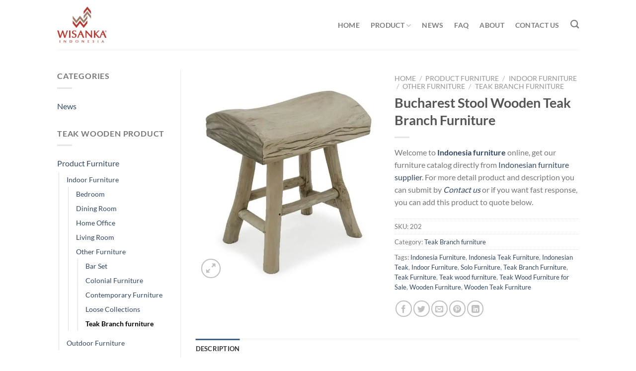

--- FILE ---
content_type: text/html; charset=UTF-8
request_url: https://solidteakwoodfurniture.com/product/bucharest-stool-wooden-teak-branch-furniture/
body_size: 29103
content:
<!DOCTYPE html><html lang="en-US" class="loading-site no-js"><head><script data-no-optimize="1">var litespeed_docref=sessionStorage.getItem("litespeed_docref");litespeed_docref&&(Object.defineProperty(document,"referrer",{get:function(){return litespeed_docref}}),sessionStorage.removeItem("litespeed_docref"));</script> <meta charset="UTF-8" /><link rel="profile" href="http://gmpg.org/xfn/11" /><link rel="pingback" href="https://solidteakwoodfurniture.com/xmlrpc.php" /> <script type="litespeed/javascript">(function(html){html.className=html.className.replace(/\bno-js\b/,'js')})(document.documentElement)</script> <meta name='robots' content='index, follow, max-image-preview:large, max-snippet:-1, max-video-preview:-1' /><meta name="viewport" content="width=device-width, initial-scale=1" /><script type="litespeed/javascript">window._wca=window._wca||[]</script> <title>Bucharest Stool Wooden Teak Branch Furniture | Indonesia Furniture Factory</title><meta name="description" content="Bucharest Stool Wooden Teak Branch Furniture | Indonesia Furniture Factory. You can order manufactured solid wood furniture with at least 1 container at a low price" /><link rel="canonical" href="https://solidteakwoodfurniture.com/product/bucharest-stool-wooden-teak-branch-furniture/" /><meta property="og:locale" content="en_US" /><meta property="og:type" content="article" /><meta property="og:title" content="Bucharest Stool Wooden Teak Branch Furniture" /><meta property="og:description" content="Bucharest Stool Wooden Teak Branch Furniture | Indonesia Furniture Factory. You can order manufactured solid wood furniture with at least 1 container at a low price" /><meta property="og:url" content="https://solidteakwoodfurniture.com/product/bucharest-stool-wooden-teak-branch-furniture/" /><meta property="og:site_name" content="Indonesia Solid Teak Outdoor Furniture Manufacturer" /><meta property="article:modified_time" content="2024-11-01T06:50:26+00:00" /><meta property="og:image" content="https://solidteakwoodfurniture.com/wp-content/uploads/2024/07/Feroz-stool-44.40.27.jpg" /><meta property="og:image:width" content="690" /><meta property="og:image:height" content="800" /><meta property="og:image:type" content="image/jpeg" /><meta name="twitter:label1" content="Est. reading time" /><meta name="twitter:data1" content="2 minutes" /> <script type="application/ld+json" class="yoast-schema-graph">{"@context":"https://schema.org","@graph":[{"@type":"WebPage","@id":"https://solidteakwoodfurniture.com/product/bucharest-stool-wooden-teak-branch-furniture/","url":"https://solidteakwoodfurniture.com/product/bucharest-stool-wooden-teak-branch-furniture/","name":"Bucharest Stool Wooden Teak Branch Furniture | Indonesia Furniture Factory","isPartOf":{"@id":"https://solidteakwoodfurniture.com/#website"},"primaryImageOfPage":{"@id":"https://solidteakwoodfurniture.com/product/bucharest-stool-wooden-teak-branch-furniture/#primaryimage"},"image":{"@id":"https://solidteakwoodfurniture.com/product/bucharest-stool-wooden-teak-branch-furniture/#primaryimage"},"thumbnailUrl":"https://i0.wp.com/solidteakwoodfurniture.com/wp-content/uploads/2024/07/Feroz-stool-44.40.27.jpg?fit=690%2C800&ssl=1","datePublished":"2024-07-12T06:35:28+00:00","dateModified":"2024-11-01T06:50:26+00:00","description":"Bucharest Stool Wooden Teak Branch Furniture | Indonesia Furniture Factory. You can order manufactured solid wood furniture with at least 1 container at a low price","breadcrumb":{"@id":"https://solidteakwoodfurniture.com/product/bucharest-stool-wooden-teak-branch-furniture/#breadcrumb"},"inLanguage":"en-US","potentialAction":[{"@type":"ReadAction","target":["https://solidteakwoodfurniture.com/product/bucharest-stool-wooden-teak-branch-furniture/"]}]},{"@type":"ImageObject","inLanguage":"en-US","@id":"https://solidteakwoodfurniture.com/product/bucharest-stool-wooden-teak-branch-furniture/#primaryimage","url":"https://i0.wp.com/solidteakwoodfurniture.com/wp-content/uploads/2024/07/Feroz-stool-44.40.27.jpg?fit=690%2C800&ssl=1","contentUrl":"https://i0.wp.com/solidteakwoodfurniture.com/wp-content/uploads/2024/07/Feroz-stool-44.40.27.jpg?fit=690%2C800&ssl=1","width":690,"height":800},{"@type":"BreadcrumbList","@id":"https://solidteakwoodfurniture.com/product/bucharest-stool-wooden-teak-branch-furniture/#breadcrumb","itemListElement":[{"@type":"ListItem","position":1,"name":"Home","item":"https://solidteakwoodfurniture.com/"},{"@type":"ListItem","position":2,"name":"Shop","item":"https://solidteakwoodfurniture.com/shop/"},{"@type":"ListItem","position":3,"name":"Bucharest Stool Wooden Teak Branch Furniture"}]},{"@type":"WebSite","@id":"https://solidteakwoodfurniture.com/#website","url":"https://solidteakwoodfurniture.com/","name":"Solid Teak Wood Furniture Manufacturer in Indonesia","description":"Indonesia Solid Teak Outdoor Furniturer Manufacturer","publisher":{"@id":"https://solidteakwoodfurniture.com/#organization"},"alternateName":"Wooden Rattan Furniture Manufacturer","potentialAction":[{"@type":"SearchAction","target":{"@type":"EntryPoint","urlTemplate":"https://solidteakwoodfurniture.com/?s={search_term_string}"},"query-input":{"@type":"PropertyValueSpecification","valueRequired":true,"valueName":"search_term_string"}}],"inLanguage":"en-US"},{"@type":"Organization","@id":"https://solidteakwoodfurniture.com/#organization","name":"Solid Teak Wood Furniture Manufacturer in Indonesia","alternateName":"Wooden Rattan Furniture Manufacturer","url":"https://solidteakwoodfurniture.com/","logo":{"@type":"ImageObject","inLanguage":"en-US","@id":"https://solidteakwoodfurniture.com/#/schema/logo/image/","url":"https://i0.wp.com/solidteakwoodfurniture.com/wp-content/uploads/2019/08/Logo-Wisanka-Centered-2018-resize-2.png?fit=240%2C240&ssl=1","contentUrl":"https://i0.wp.com/solidteakwoodfurniture.com/wp-content/uploads/2019/08/Logo-Wisanka-Centered-2018-resize-2.png?fit=240%2C240&ssl=1","width":240,"height":240,"caption":"Solid Teak Wood Furniture Manufacturer in Indonesia"},"image":{"@id":"https://solidteakwoodfurniture.com/#/schema/logo/image/"}}]}</script> <link rel='dns-prefetch' href='//stats.wp.com' /><link rel='preconnect' href='//i0.wp.com' /><link rel='preconnect' href='//c0.wp.com' /><link rel='prefetch' href='https://solidteakwoodfurniture.com/wp-content/themes/flatsome/assets/js/flatsome.js?ver=e2eddd6c228105dac048' /><link rel='prefetch' href='https://solidteakwoodfurniture.com/wp-content/themes/flatsome/assets/js/chunk.slider.js?ver=3.20.2' /><link rel='prefetch' href='https://solidteakwoodfurniture.com/wp-content/themes/flatsome/assets/js/chunk.popups.js?ver=3.20.2' /><link rel='prefetch' href='https://solidteakwoodfurniture.com/wp-content/themes/flatsome/assets/js/chunk.tooltips.js?ver=3.20.2' /><link rel='prefetch' href='https://solidteakwoodfurniture.com/wp-content/themes/flatsome/assets/js/woocommerce.js?ver=1c9be63d628ff7c3ff4c' /><link rel="alternate" title="oEmbed (JSON)" type="application/json+oembed" href="https://solidteakwoodfurniture.com/wp-json/oembed/1.0/embed?url=https%3A%2F%2Fsolidteakwoodfurniture.com%2Fproduct%2Fbucharest-stool-wooden-teak-branch-furniture%2F" /><link rel="alternate" title="oEmbed (XML)" type="text/xml+oembed" href="https://solidteakwoodfurniture.com/wp-json/oembed/1.0/embed?url=https%3A%2F%2Fsolidteakwoodfurniture.com%2Fproduct%2Fbucharest-stool-wooden-teak-branch-furniture%2F&#038;format=xml" /><style id='wp-img-auto-sizes-contain-inline-css' type='text/css'>img:is([sizes=auto i],[sizes^="auto," i]){contain-intrinsic-size:3000px 1500px}
/*# sourceURL=wp-img-auto-sizes-contain-inline-css */</style><style id="litespeed-ccss">#jp-relatedposts{display:none;padding-top:1em;margin:1em 0;position:relative;clear:both}.jp-relatedposts::after{content:"";display:block;clear:both}#jp-relatedposts h3.jp-relatedposts-headline{margin:0 0 1em 0;display:inline-block;float:left;font-size:9pt;font-weight:700;font-family:inherit}#jp-relatedposts h3.jp-relatedposts-headline em::before{content:"";display:block;width:100%;min-width:30px;border-top:1px solid rgb(0 0 0/.2);margin-bottom:1em}#jp-relatedposts h3.jp-relatedposts-headline em{font-style:normal;font-weight:700}@keyframes spin{from{transform:rotate(0deg)}to{transform:rotate(360deg)}}button.pswp__button{box-shadow:none!important;background-image:url(https://c0.wp.com/p/woocommerce/10.2.2/assets/css/photoswipe/default-skin/default-skin.png)!important}button.pswp__button,button.pswp__button--arrow--left::before,button.pswp__button--arrow--right::before{background-color:transparent!important}button.pswp__button--arrow--left,button.pswp__button--arrow--right{background-image:none!important}.pswp{display:none;position:absolute;width:100%;height:100%;left:0;top:0;overflow:hidden;-ms-touch-action:none;touch-action:none;z-index:1500;-webkit-text-size-adjust:100%;-webkit-backface-visibility:hidden;outline:0}.pswp *{-webkit-box-sizing:border-box;box-sizing:border-box}.pswp__bg{position:absolute;left:0;top:0;width:100%;height:100%;background:#000;opacity:0;-webkit-transform:translateZ(0);transform:translateZ(0);-webkit-backface-visibility:hidden;will-change:opacity}.pswp__scroll-wrap{position:absolute;left:0;top:0;width:100%;height:100%;overflow:hidden}.pswp__container{-ms-touch-action:none;touch-action:none;position:absolute;left:0;right:0;top:0;bottom:0}.pswp__container{-webkit-touch-callout:none}.pswp__bg{will-change:opacity}.pswp__container{-webkit-backface-visibility:hidden}.pswp__item{position:absolute;left:0;right:0;top:0;bottom:0;overflow:hidden}.pswp__button{width:44px;height:44px;position:relative;background:0 0;overflow:visible;-webkit-appearance:none;display:block;border:0;padding:0;margin:0;float:left;opacity:.75;-webkit-box-shadow:none;box-shadow:none}.pswp__button::-moz-focus-inner{padding:0;border:0}.pswp__button,.pswp__button--arrow--left:before,.pswp__button--arrow--right:before{background:url(https://c0.wp.com/p/woocommerce/10.2.2/assets/css/photoswipe/default-skin/default-skin.png)0 0 no-repeat;background-size:264px 88px;width:44px;height:44px}.pswp__button--close{background-position:0-44px}.pswp__button--share{background-position:-44px -44px}.pswp__button--fs{display:none}.pswp__button--zoom{display:none;background-position:-88px 0}.pswp__button--arrow--left,.pswp__button--arrow--right{background:0 0;top:50%;margin-top:-50px;width:70px;height:100px;position:absolute}.pswp__button--arrow--left{left:0}.pswp__button--arrow--right{right:0}.pswp__button--arrow--left:before,.pswp__button--arrow--right:before{content:"";top:35px;background-color:rgb(0 0 0/.3);height:30px;width:32px;position:absolute}.pswp__button--arrow--left:before{left:6px;background-position:-138px -44px}.pswp__button--arrow--right:before{right:6px;background-position:-94px -44px}.pswp__share-modal{display:block;background:rgb(0 0 0/.5);width:100%;height:100%;top:0;left:0;padding:10px;position:absolute;z-index:1600;opacity:0;-webkit-backface-visibility:hidden;will-change:opacity}.pswp__share-modal--hidden{display:none}.pswp__share-tooltip{z-index:1620;position:absolute;background:#fff;top:56px;border-radius:2px;display:block;width:auto;right:44px;-webkit-box-shadow:0 2px 5px rgb(0 0 0/.25);box-shadow:0 2px 5px rgb(0 0 0/.25);-webkit-transform:translateY(6px);-ms-transform:translateY(6px);transform:translateY(6px);-webkit-backface-visibility:hidden;will-change:transform}.pswp__counter{position:relative;left:0;top:0;height:44px;font-size:13px;line-height:44px;color:#fff;opacity:.75;padding:0 10px;margin-inline-end:auto}.pswp__caption{position:absolute;left:0;bottom:0;width:100%;min-height:44px}.pswp__caption__center{text-align:left;max-width:420px;margin:0 auto;font-size:13px;padding:10px;line-height:20px;color:#ccc}.pswp__preloader{width:44px;height:44px;position:absolute;top:0;left:50%;margin-left:-22px;opacity:0;will-change:opacity;direction:ltr}@media screen and (max-width:1024px){.pswp__preloader{position:relative;left:auto;top:auto;margin:0;float:right}}.pswp__ui{-webkit-font-smoothing:auto;visibility:visible;opacity:1;z-index:1550}.pswp__top-bar{position:absolute;left:0;top:0;height:44px;width:100%;display:flex;justify-content:flex-end}.pswp__caption,.pswp__top-bar{-webkit-backface-visibility:hidden;will-change:opacity}.pswp__caption,.pswp__top-bar{background-color:rgb(0 0 0/.5)}.pswp__ui--hidden .pswp__button--arrow--left,.pswp__ui--hidden .pswp__button--arrow--right,.pswp__ui--hidden .pswp__caption,.pswp__ui--hidden .pswp__top-bar{opacity:.001}html{-ms-text-size-adjust:100%;-webkit-text-size-adjust:100%;font-family:sans-serif}body{margin:0}aside,header,main,nav{display:block}a{background-color:#fff0}strong{font-weight:inherit;font-weight:bolder}img{border-style:none}button,input{font:inherit}button,input{overflow:visible}button{text-transform:none}[type=submit],button,html [type=button]{-webkit-appearance:button}button::-moz-focus-inner,input::-moz-focus-inner{border:0;padding:0}button:-moz-focusring,input:-moz-focusring{outline:1px dotted ButtonText}[type=search]{-webkit-appearance:textfield}[type=search]::-webkit-search-cancel-button,[type=search]::-webkit-search-decoration{-webkit-appearance:none}*,:after,:before,html{box-sizing:border-box}html{background-attachment:fixed}body{-webkit-font-smoothing:antialiased;-moz-osx-font-smoothing:grayscale;color:var(--fs-color-base)}img{display:inline-block;height:auto;max-width:100%;vertical-align:middle}a,button,input{touch-action:manipulation}.col{margin:0;padding:0 15px 30px;position:relative;width:100%}.col-fit{flex:1}@media screen and (max-width:849px){.col{padding-bottom:30px}}@media screen and (min-width:850px){.row-divided>.col+.col:not(.large-12){border-left:1px solid #ececec}}@media screen and (min-width:850px){.large-3{flex-basis:25%;max-width:25%}.large-6{flex-basis:50%;max-width:50%}.large-9{flex-basis:75%;max-width:75%}}.container,.row{margin-left:auto;margin-right:auto;width:100%}.container{padding-left:15px;padding-right:15px}.container,.row{max-width:1080px}.row.row-large{max-width:1110px}.flex-row{align-items:center;display:flex;flex-flow:row nowrap;justify-content:space-between;width:100%}.header .flex-row{height:100%}.flex-col{max-height:100%}.flex-grow{-ms-flex-negative:1;-ms-flex-preferred-size:auto!important;flex:1}.flex-left{margin-right:auto}.flex-right{margin-left:auto}@media (-ms-high-contrast:none){.nav>li>a>i{top:-1px}}.row{display:flex;flex-flow:row wrap;width:100%}.row .row:not(.row-collapse){margin-left:-15px;margin-right:-15px;padding-left:0;padding-right:0;width:auto}.row .container{padding-left:0;padding-right:0}@media screen and (min-width:850px){.row-large{padding-left:0;padding-right:0}.row-large>.col{margin-bottom:0;padding:0 30px 30px}}.nav-dropdown{background-color:#fff;color:var(--fs-color-base);display:table;left:-99999px;margin:0;max-height:0;min-width:260px;opacity:0;padding:20px 0;position:absolute;text-align:left;visibility:hidden;z-index:9}.nav-dropdown:after{clear:both;content:"";display:block;height:0;visibility:hidden}.nav-dropdown li{display:block;margin:0;vertical-align:top}.nav-dropdown li ul{margin:0;padding:0}.nav-dropdown>li.html{min-width:260px}.nav-column li>a,.nav-dropdown>li>a{display:block;line-height:1.3;padding:10px 20px;width:auto}.nav-column>li:last-child:not(.nav-dropdown-col)>a{border-bottom:0!important}.nav-dropdown>li.nav-dropdown-col{display:table-cell;min-width:160px;text-align:left;white-space:nowrap;width:160px}.nav-dropdown .menu-item-has-children>a,.nav-dropdown .nav-dropdown-col>a{color:#000;font-size:.8em;font-weight:bolder;text-transform:uppercase}.nav-dropdown-default .nav-column li>a,.nav-dropdown.nav-dropdown-default>li>a{border-bottom:1px solid #ececec;margin:0 10px;padding-left:0;padding-right:0}.nav-dropdown-default{padding:20px}.nav-dropdown-has-arrow li.has-dropdown:after,.nav-dropdown-has-arrow li.has-dropdown:before{border:solid #fff0;bottom:-2px;content:"";height:0;left:50%;opacity:0;position:absolute;width:0;z-index:10}.nav-dropdown-has-arrow li.has-dropdown:after{border-color:#fff0 #fff0 #fff;border-width:8px;margin-left:-8px}.nav-dropdown-has-arrow li.has-dropdown:before{border-width:11px;margin-left:-11px;z-index:-999}.nav-dropdown-has-shadow .nav-dropdown{box-shadow:1px 1px 15px rgb(0 0 0/.15)}.nav-dropdown-has-arrow.nav-dropdown-has-border li.has-dropdown:before{border-bottom-color:#ddd}.nav-dropdown-has-border .nav-dropdown{border:2px solid #ddd}.nav,.nav ul:not(.nav-dropdown){margin:0;padding:0}.nav{align-items:center;display:flex;flex-flow:row wrap;width:100%}.nav,.nav>li{position:relative}.nav>li{display:inline-block;list-style:none;margin:0 7px;padding:0}.nav>li>a{align-items:center;display:inline-flex;flex-wrap:wrap;padding:10px 0}.nav-left{justify-content:flex-start}.nav-right{justify-content:flex-end}.nav-column>li>a,.nav-dropdown>li>a,.nav>li>a{color:rgb(74 74 74/.85)}.nav-column>li>a,.nav-dropdown>li>a{display:block}.nav>li.active>a{color:hsl(0 0% 7%/.85)}.nav li:first-child{margin-left:0!important}.nav li:last-child{margin-right:0!important}.nav-uppercase>li>a{font-weight:bolder;letter-spacing:.02em;text-transform:uppercase}li.html form,li.html input{margin:0}.nav-line-bottom>li>a:before,.nav-line>li>a:before{background-color:var(--fs-color-primary);content:" ";height:3px;left:50%;opacity:0;position:absolute;top:0;transform:translateX(-50%);width:100%}.nav-line>li.active>a:before{opacity:1}.nav-line-bottom>li:after,.nav-line-bottom>li:before{display:none}.nav-line-bottom>li>a:before{bottom:0;top:auto}.tabbed-content{display:flex;flex-flow:row wrap}.tabbed-content .nav,.tabbed-content .tab-panels{width:100%}.tab-panels{padding-top:1em}.tab-panels .entry-content{padding:0}.tab-panels .panel.active{display:block!important}@media (max-width:549px){.small-nav-collapse>li{margin:0!important;width:100%}.small-nav-collapse>li a{display:block;width:100%}}.nav.nav-vertical{flex-flow:column}.nav.nav-vertical li{list-style:none;margin:0;width:100%}.nav-vertical li li{font-size:1em;padding-left:.5em}.nav-vertical>li{align-items:center;display:flex;flex-flow:row wrap}.nav-vertical>li ul{width:100%}.nav-vertical li li.menu-item-has-children{margin-bottom:1em}.nav-vertical li li.menu-item-has-children:not(:first-child){margin-top:1em}.nav-vertical>li>a,.nav-vertical>li>ul>li a{align-items:center;display:flex;flex-grow:1;width:auto}.nav-vertical li li.menu-item-has-children>a{color:#000;font-size:.8em;font-weight:bolder;text-transform:uppercase}.nav-vertical>li.html{padding-bottom:1em;padding-top:1em}.nav-vertical>li>ul li a{color:#4a4a4a}.nav-vertical>li>ul{margin:0 0 2em;padding-left:1em}.nav .children{left:-99999px;opacity:0;position:fixed;transform:translateX(-10px)}@media (prefers-reduced-motion){.nav .children{opacity:1;transform:none}}.nav-sidebar.nav-vertical>li+li{border-top:1px solid #ececec}.nav-vertical>li+li{border-top:1px solid #ececec}.badge-container{margin:30px 0 0}.button,button{background-color:#fff0;border:1px solid #fff0;border-radius:0;box-sizing:border-box;color:currentColor;display:inline-block;font-size:.97em;font-weight:bolder;letter-spacing:.03em;line-height:2.4em;margin-right:1em;margin-top:0;max-width:100%;min-height:2.5em;min-width:24px;padding:0 1.2em;position:relative;text-align:center;text-decoration:none;text-rendering:optimizeLegibility;text-shadow:none;text-transform:uppercase;vertical-align:middle}.button.is-outline{line-height:2.19em}.button{background-color:var(--fs-color-primary);border-color:rgb(0 0 0/.05);color:#fff}.button.is-outline{background-color:#fff0;border:2px solid}.is-outline{color:silver}.secondary{background-color:var(--fs-color-secondary)}.flex-col .button,.flex-col button,.flex-col input{margin-bottom:0}.is-divider{background-color:rgb(0 0 0/.1);display:block;height:3px;margin:1em 0;max-width:30px;width:100%}.widget .is-divider{margin-top:.66em}form{margin-bottom:0}input[type=search]{background-color:#fff;border:1px solid #ddd;border-radius:0;box-shadow:inset 0 1px 2px rgb(0 0 0/.1);box-sizing:border-box;color:#333;font-size:.97em;height:2.507em;max-width:100%;padding:0 .75em;vertical-align:middle;width:100%}@media (max-width:849px){input[type=search]{font-size:1rem}}input[type=search]{-webkit-appearance:none;-moz-appearance:none;appearance:none}label{display:block;font-size:.9em;font-weight:700;margin-bottom:.4em}i[class^=icon-]{speak:none!important;display:inline-block;font-display:block;font-family:fl-icons!important;font-style:normal!important;font-variant:normal!important;font-weight:400!important;line-height:1.2;margin:0;padding:0;position:relative;text-transform:none!important}.button i,button i{top:-1.5px;vertical-align:middle}.button.icon{display:inline-block;margin-left:.12em;margin-right:.12em;min-width:2.5em;padding-left:.6em;padding-right:.6em}.button.icon i{font-size:1.2em}.button.icon.circle{padding-left:0;padding-right:0}.button.icon.circle>i{margin:0 8px}.button.icon.circle>i:only-child{margin:0}.nav>li>a>i{font-size:20px;vertical-align:middle}.nav>li>a>i.icon-search{font-size:1.2em}.nav>li>a>i.icon-menu{font-size:1.9em}.nav>li.has-icon>a>i{min-width:1em}.has-dropdown .icon-angle-down{font-size:16px;margin-left:.2em;opacity:.6}img{opacity:1}.lazy-load{background-color:rgb(0 0 0/.03)}.image-tools{padding:10px;position:absolute}.image-tools a:last-child{margin-bottom:0}.image-tools a.button{display:block}.image-tools.bottom.left{padding-right:0;padding-top:0}.image-tools.top.right{padding-bottom:0;padding-left:0}@media only screen and (max-device-width:1024px){.image-tools{opacity:1!important;padding:5px}}.pswp__bg{background-color:rgb(0 0 0/.6)}@media (min-width:549px){.pswp__top-bar{background-color:transparent!important}}.pswp__item{opacity:0}.pswp__caption__center{text-align:center}.mfp-hide{display:none!important}.loading-spin{position:relative}.loading-spin{animation:spin .6s linear infinite;border-bottom:3px solid rgb(0 0 0/.1)!important;border-left:3px solid var(--fs-color-primary);border-radius:50%;border-right:3px solid rgb(0 0 0/.1)!important;border-top:3px solid rgb(0 0 0/.1)!important;content:"";font-size:10px;height:30px;margin:0 auto;opacity:.8;text-indent:-9999em;width:30px}.loading-spin{border-radius:50%;height:30px;width:30px}@keyframes spin{0%{transform:rotate(0deg)}to{transform:rotate(1turn)}}label{color:#222}.slider{position:relative;scrollbar-width:none}.slider:not(.flickity-enabled){-ms-overflow-style:-ms-autohiding-scrollbar;overflow-x:scroll;overflow-y:hidden;white-space:nowrap;width:auto}.slider::-webkit-scrollbar{height:0!important;width:0!important}.slider:not(.flickity-enabled)>*{display:inline-block!important;vertical-align:top;white-space:normal!important}.slider>div:not(.col){width:100%}a{color:var(--fs-experimental-link-color);text-decoration:none}.dark .widget a,.dark a{color:currentColor}ul{list-style:disc}ul{margin-top:0;padding:0}ul ul{margin:1.5em 0 1.5em 3em}li{margin-bottom:.6em}.entry-summary ul li{margin-left:1.3em}.button,button,input{margin-bottom:1em}form,p,ul{margin-bottom:1.3em}body{line-height:1.6}h1,h2,h3{color:#555;margin-bottom:.5em;margin-top:0;text-rendering:optimizeSpeed;width:100%}h1{font-size:1.7em}h1,h2{line-height:1.3}h2{font-size:1.6em}h3{font-size:1.25em}@media (max-width:549px){h1{font-size:1.4em}h2{font-size:1.2em}h3{font-size:1em}}p{margin-top:0}.uppercase,span.widget-title{letter-spacing:.05em;line-height:1.05;text-transform:uppercase}span.widget-title{font-size:1em;font-weight:600}.is-normal{font-weight:400}.uppercase{line-height:1.2;text-transform:uppercase}.is-larger{font-size:1.3em}.is-small{font-size:.8em}@media (max-width:549px){.is-larger{font-size:1.2em}}.nav>li>a{font-size:.8em}.nav>li.html{font-size:.85em}.nav-size-medium>li>a{font-size:.9em}.nav-spacing-large>li{margin:0 11px}.container:after,.row:after{clear:both;content:"";display:table}@media (max-width:549px){.hide-for-small{display:none!important}}@media (min-width:850px){.show-for-medium{display:none!important}}@media (max-width:849px){.hide-for-medium{display:none!important}}.full-width{display:block;max-width:100%!important;padding-left:0!important;padding-right:0!important;width:100%!important}.mb-0{margin-bottom:0!important}.mb-half{margin-bottom:15px}.mb-half:last-child{margin-bottom:0}.text-left{text-align:left}.relative{position:relative!important}.absolute{position:absolute!important}.fixed{position:fixed!important;z-index:12}.top{top:0}.right{right:0}.left{left:0}.bottom,.fill{bottom:0}.fill{height:100%;left:0;margin:0!important;padding:0!important;position:absolute;right:0;top:0}.circle{border-radius:999px!important;-o-object-fit:cover;object-fit:cover}.z-1{z-index:21}.z-3{z-index:23}.z-top{z-index:9995}.no-scrollbar{-ms-overflow-style:-ms-autohiding-scrollbar;scrollbar-width:none}.no-scrollbar::-webkit-scrollbar{height:0!important;width:0!important}.screen-reader-text{clip:rect(1px,1px,1px,1px);height:1px;overflow:hidden;position:absolute!important;width:1px}.show-on-hover{filter:blur(0);opacity:0}:root{--flatsome-scroll-padding-top:calc(var(--flatsome--header--sticky-height, 0px) + var(--wp-admin--admin-bar--height, 0px))}html{overflow-x:hidden;scroll-padding-top:var(--flatsome-scroll-padding-top)}@supports (overflow:clip){body{overflow-x:clip}}#main,#wrapper{background-color:#fff;position:relative}.header,.header-wrapper{background-position:50%0;background-size:cover;position:relative;width:100%;z-index:1001}.header-bg-color{background-color:hsl(0 0% 100%/.9)}.header-bg-color,.header-bg-image{background-position:50%0}.header-main{position:relative;z-index:10}.top-divider{border-top:1px solid;margin-bottom:-1px;opacity:.1}.entry-content{padding-bottom:1.5em;padding-top:1.5em}.widget{margin-bottom:1.5em}.widget ul{margin:0}.widget li{list-style:none}.widget>ul>li{list-style:none;margin:0;text-align:left}.widget>ul>li li,ul.menu>li li{list-style:none}.widget>ul>li>a{display:inline-block;flex:1;padding:6px 0}.widget>ul>li:before{display:inline-block;font-family:fl-icons;margin-right:6px;opacity:.6}.widget>ul>li li>a,ul.menu>li li>a{display:inline-block;font-size:.9em;padding:3px 0}.widget>ul>li ul,ul.menu>li ul{border-left:1px solid #ddd;display:none;margin:0 0 10px 3px;padding-left:15px;width:100%}.widget>ul>li ul li,ul.menu>li ul li{border:0;margin:0}.dark ul.menu>li ul{border-color:hsl(0 0% 100%/.08)}.widget .current-cat-parent>ul{display:block}.widget .current-cat>a{color:#000;font-weight:bolder}.breadcrumbs{color:#222;font-weight:700;letter-spacing:0;padding:0}.product-info .breadcrumbs{font-size:.85em;margin:0 0 .5em}.breadcrumbs .divider{font-weight:300;margin:0 .3em;opacity:.35;position:relative;top:0}.breadcrumbs a{color:rgb(74 74 74/.8);font-weight:400}.breadcrumbs a:first-of-type{margin-left:0}html{background-color:#4d4d4d}.footer ul{margin:0}.back-to-top{bottom:20px;margin:0;opacity:0;right:20px;transform:translateY(30%)}.logo{line-height:1;margin:0}.logo a{color:var(--fs-color-primary);display:block;font-size:32px;font-weight:bolder;margin:0;text-decoration:none;text-transform:uppercase}.logo img{display:block;width:auto}.header-logo-dark{display:none!important}.logo-left .logo{margin-left:0;margin-right:30px}@media screen and (max-width:849px){.header-inner .nav{flex-wrap:nowrap}.medium-logo-center .flex-left{flex:1 1 0%;order:1}.medium-logo-center .logo{margin:0 15px;order:2;text-align:center}.medium-logo-center .logo img{margin:0 auto}.medium-logo-center .flex-right{flex:1 1 0%;order:3}}.next-prev-thumbs li{display:inline-block;margin:0 1px!important;position:relative}.next-prev-thumbs li .button{margin-bottom:0}.next-prev-thumbs .nav-dropdown{min-width:90px;padding:2px;width:90px}.sidebar-menu .search-form{display:block!important}.searchform-wrapper form{margin-bottom:0}.sidebar-menu .search-form{padding:5px 0;width:100%}.searchform-wrapper:not(.form-flat) .submit-button{border-bottom-left-radius:0!important;border-top-left-radius:0!important}.searchform{position:relative}.searchform .button.icon{margin:0}.searchform .button.icon i{font-size:1.2em}.searchform-wrapper{width:100%}@media (max-width:849px){.searchform-wrapper{font-size:1rem}}.header .search-form .live-search-results{background-color:hsl(0 0% 100%/.95);box-shadow:0 0 10px 0 rgb(0 0 0/.1);color:#111;left:0;position:absolute;right:0;text-align:left;top:105%}.header li .html .live-search-results{background-color:#fff0;box-shadow:none;position:relative;top:0}.icon-menu:before{content:""}.icon-angle-right:before{content:""}.icon-angle-up:before{content:""}.icon-angle-down:before{content:""}.icon-twitter:before{content:""}.icon-envelop:before{content:""}.icon-facebook:before{content:""}.icon-pinterest:before{content:""}.icon-search:before{content:""}.icon-expand:before{content:""}.icon-linkedin:before{content:""}.icon-whatsapp:before{content:""}.social-icons{color:#999;display:inline-block;font-size:.85em;vertical-align:middle}.social-icons i{min-width:1em}.widget_product_categories>ul>li{align-items:center;display:flex;flex-flow:row wrap}.woocommerce-product-gallery .woocommerce-product-gallery__wrapper{margin:0}.product-main{padding:40px 0}.product-info{padding-top:10px}.product_meta{font-size:.8em;margin-bottom:1em}.product_meta>span{border-top:1px dotted #ddd;display:block;padding:5px 0}.product-gallery{padding-bottom:0!important}.product-gallery-slider img{width:100%}.product-footer .woocommerce-tabs{border-top:1px solid #ececec;padding:30px 0}.product-footer .woocommerce-tabs>.nav-line:not(.nav-vertical){margin-top:-31px}:root{--primary-color:#666666;--fs-color-primary:#666666;--fs-color-secondary:#C05530;--fs-color-success:#627D47;--fs-color-alert:#b20000;--fs-color-base:#4a4a4a;--fs-experimental-link-color:#334862;--fs-experimental-link-color-hover:#111}.header-main{height:100px}#logo img{max-height:100px}#logo{width:200px}.header-bg-color{background-color:rgb(255 255 255/.9)}.header-main .nav>li>a{line-height:16px}@media (max-width:549px){.header-main{height:70px}#logo img{max-height:70px}}.nav-dropdown{border-radius:10px}.nav-dropdown{font-size:100%}@media screen and (max-width:549px){body{font-size:89%}}body{font-family:Lato,sans-serif}body{font-weight:400;font-style:normal}.nav>li>a{font-family:Lato,sans-serif}.nav>li>a{font-weight:700;font-style:normal}h1,h2,h3{font-family:Lato,sans-serif}h1,h2,h3{font-weight:700;font-style:normal}html{background-color:#fff}.screen-reader-text{clip:rect(1px,1px,1px,1px);word-wrap:normal!important;border:0;clip-path:inset(50%);height:1px;margin:-1px;overflow:hidden;overflow-wrap:normal!important;padding:0;position:absolute!important;width:1px}:root{--wp--preset--aspect-ratio--square:1;--wp--preset--aspect-ratio--4-3:4/3;--wp--preset--aspect-ratio--3-4:3/4;--wp--preset--aspect-ratio--3-2:3/2;--wp--preset--aspect-ratio--2-3:2/3;--wp--preset--aspect-ratio--16-9:16/9;--wp--preset--aspect-ratio--9-16:9/16;--wp--preset--color--black:#000000;--wp--preset--color--cyan-bluish-gray:#abb8c3;--wp--preset--color--white:#ffffff;--wp--preset--color--pale-pink:#f78da7;--wp--preset--color--vivid-red:#cf2e2e;--wp--preset--color--luminous-vivid-orange:#ff6900;--wp--preset--color--luminous-vivid-amber:#fcb900;--wp--preset--color--light-green-cyan:#7bdcb5;--wp--preset--color--vivid-green-cyan:#00d084;--wp--preset--color--pale-cyan-blue:#8ed1fc;--wp--preset--color--vivid-cyan-blue:#0693e3;--wp--preset--color--vivid-purple:#9b51e0;--wp--preset--color--primary:#666666;--wp--preset--color--secondary:#C05530;--wp--preset--color--success:#627D47;--wp--preset--color--alert:#b20000;--wp--preset--gradient--vivid-cyan-blue-to-vivid-purple:linear-gradient(135deg,rgba(6,147,227,1) 0%,rgb(155,81,224) 100%);--wp--preset--gradient--light-green-cyan-to-vivid-green-cyan:linear-gradient(135deg,rgb(122,220,180) 0%,rgb(0,208,130) 100%);--wp--preset--gradient--luminous-vivid-amber-to-luminous-vivid-orange:linear-gradient(135deg,rgba(252,185,0,1) 0%,rgba(255,105,0,1) 100%);--wp--preset--gradient--luminous-vivid-orange-to-vivid-red:linear-gradient(135deg,rgba(255,105,0,1) 0%,rgb(207,46,46) 100%);--wp--preset--gradient--very-light-gray-to-cyan-bluish-gray:linear-gradient(135deg,rgb(238,238,238) 0%,rgb(169,184,195) 100%);--wp--preset--gradient--cool-to-warm-spectrum:linear-gradient(135deg,rgb(74,234,220) 0%,rgb(151,120,209) 20%,rgb(207,42,186) 40%,rgb(238,44,130) 60%,rgb(251,105,98) 80%,rgb(254,248,76) 100%);--wp--preset--gradient--blush-light-purple:linear-gradient(135deg,rgb(255,206,236) 0%,rgb(152,150,240) 100%);--wp--preset--gradient--blush-bordeaux:linear-gradient(135deg,rgb(254,205,165) 0%,rgb(254,45,45) 50%,rgb(107,0,62) 100%);--wp--preset--gradient--luminous-dusk:linear-gradient(135deg,rgb(255,203,112) 0%,rgb(199,81,192) 50%,rgb(65,88,208) 100%);--wp--preset--gradient--pale-ocean:linear-gradient(135deg,rgb(255,245,203) 0%,rgb(182,227,212) 50%,rgb(51,167,181) 100%);--wp--preset--gradient--electric-grass:linear-gradient(135deg,rgb(202,248,128) 0%,rgb(113,206,126) 100%);--wp--preset--gradient--midnight:linear-gradient(135deg,rgb(2,3,129) 0%,rgb(40,116,252) 100%);--wp--preset--font-size--small:13px;--wp--preset--font-size--medium:20px;--wp--preset--font-size--large:36px;--wp--preset--font-size--x-large:42px;--wp--preset--spacing--20:0.44rem;--wp--preset--spacing--30:0.67rem;--wp--preset--spacing--40:1rem;--wp--preset--spacing--50:1.5rem;--wp--preset--spacing--60:2.25rem;--wp--preset--spacing--70:3.38rem;--wp--preset--spacing--80:5.06rem;--wp--preset--shadow--natural:6px 6px 9px rgba(0, 0, 0, 0.2);--wp--preset--shadow--deep:12px 12px 50px rgba(0, 0, 0, 0.4);--wp--preset--shadow--sharp:6px 6px 0px rgba(0, 0, 0, 0.2);--wp--preset--shadow--outlined:6px 6px 0px -3px rgba(255, 255, 255, 1), 6px 6px rgba(0, 0, 0, 1);--wp--preset--shadow--crisp:6px 6px 0px rgba(0, 0, 0, 1)}:where(body){margin:0}body{padding-top:0;padding-right:0;padding-bottom:0;padding-left:0}a:where(:not(.wp-element-button)){text-decoration:none}</style><link rel="preload" data-asynced="1" data-optimized="2" as="style" onload="this.onload=null;this.rel='stylesheet'" href="https://solidteakwoodfurniture.com/wp-content/litespeed/ucss/8b74e80bf6f993220efc601c7cd15e1f.css?ver=58da9" /><script data-optimized="1" type="litespeed/javascript" data-src="https://solidteakwoodfurniture.com/wp-content/plugins/litespeed-cache/assets/js/css_async.min.js"></script> <link data-asynced="1" as="style" onload="this.onload=null;this.rel='stylesheet'"  rel='preload' id='jetpack_related-posts-css' href='https://c0.wp.com/p/jetpack/15.3.1/modules/related-posts/related-posts.css' type='text/css' media='all' /><link data-asynced="1" as="style" onload="this.onload=null;this.rel='stylesheet'"  rel='preload' id='photoswipe-css' href='https://c0.wp.com/p/woocommerce/10.4.3/assets/css/photoswipe/photoswipe.min.css' type='text/css' media='all' /><link data-asynced="1" as="style" onload="this.onload=null;this.rel='stylesheet'"  rel='preload' id='photoswipe-default-skin-css' href='https://c0.wp.com/p/woocommerce/10.4.3/assets/css/photoswipe/default-skin/default-skin.min.css' type='text/css' media='all' /><style id='woocommerce-inline-inline-css' type='text/css'>.woocommerce form .form-row .required { visibility: visible; }
/*# sourceURL=woocommerce-inline-inline-css */</style><style id='flatsome-main-inline-css' type='text/css'>@font-face {
				font-family: "fl-icons";
				font-display: block;
				src: url(https://solidteakwoodfurniture.com/wp-content/themes/flatsome/assets/css/icons/fl-icons.eot?v=3.20.2);
				src:
					url(https://solidteakwoodfurniture.com/wp-content/themes/flatsome/assets/css/icons/fl-icons.eot#iefix?v=3.20.2) format("embedded-opentype"),
					url(https://solidteakwoodfurniture.com/wp-content/themes/flatsome/assets/css/icons/fl-icons.woff2?v=3.20.2) format("woff2"),
					url(https://solidteakwoodfurniture.com/wp-content/themes/flatsome/assets/css/icons/fl-icons.ttf?v=3.20.2) format("truetype"),
					url(https://solidteakwoodfurniture.com/wp-content/themes/flatsome/assets/css/icons/fl-icons.woff?v=3.20.2) format("woff"),
					url(https://solidteakwoodfurniture.com/wp-content/themes/flatsome/assets/css/icons/fl-icons.svg?v=3.20.2#fl-icons) format("svg");
			}
/*# sourceURL=flatsome-main-inline-css */</style> <script id="jetpack_related-posts-js-extra" type="litespeed/javascript">var related_posts_js_options={"post_heading":"h4"}</script> <script type="litespeed/javascript" data-src="https://c0.wp.com/p/jetpack/15.3.1/_inc/build/related-posts/related-posts.min.js" id="jetpack_related-posts-js"></script> <script type="text/javascript" src="https://c0.wp.com/p/woocommerce/10.4.3/assets/js/photoswipe/photoswipe.min.js" id="wc-photoswipe-js" defer="defer" data-wp-strategy="defer"></script> <script type="text/javascript" src="https://c0.wp.com/p/woocommerce/10.4.3/assets/js/photoswipe/photoswipe-ui-default.min.js" id="wc-photoswipe-ui-default-js" defer="defer" data-wp-strategy="defer"></script> <script type="litespeed/javascript" data-src="https://c0.wp.com/c/6.9/wp-includes/js/jquery/jquery.min.js" id="jquery-core-js"></script> <script id="wc-single-product-js-extra" type="litespeed/javascript">var wc_single_product_params={"i18n_required_rating_text":"Please select a rating","i18n_rating_options":["1 of 5 stars","2 of 5 stars","3 of 5 stars","4 of 5 stars","5 of 5 stars"],"i18n_product_gallery_trigger_text":"View full-screen image gallery","review_rating_required":"yes","flexslider":{"rtl":!1,"animation":"slide","smoothHeight":!0,"directionNav":!1,"controlNav":"thumbnails","slideshow":!1,"animationSpeed":500,"animationLoop":!1,"allowOneSlide":!1},"zoom_enabled":"","zoom_options":[],"photoswipe_enabled":"1","photoswipe_options":{"shareEl":!1,"closeOnScroll":!1,"history":!1,"hideAnimationDuration":0,"showAnimationDuration":0},"flexslider_enabled":""}</script> <script type="text/javascript" src="https://c0.wp.com/p/woocommerce/10.4.3/assets/js/frontend/single-product.min.js" id="wc-single-product-js" defer="defer" data-wp-strategy="defer"></script> <script type="text/javascript" src="https://c0.wp.com/p/woocommerce/10.4.3/assets/js/jquery-blockui/jquery.blockUI.min.js" id="wc-jquery-blockui-js" data-wp-strategy="defer"></script> <script type="text/javascript" src="https://c0.wp.com/p/woocommerce/10.4.3/assets/js/js-cookie/js.cookie.min.js" id="wc-js-cookie-js" data-wp-strategy="defer"></script> <script type="text/javascript" src="https://stats.wp.com/s-202604.js" id="woocommerce-analytics-js" defer="defer" data-wp-strategy="defer"></script> <link rel="https://api.w.org/" href="https://solidteakwoodfurniture.com/wp-json/" /><link rel="alternate" title="JSON" type="application/json" href="https://solidteakwoodfurniture.com/wp-json/wp/v2/product/7547" /><link rel="EditURI" type="application/rsd+xml" title="RSD" href="https://solidteakwoodfurniture.com/xmlrpc.php?rsd" /><link rel='shortlink' href='https://solidteakwoodfurniture.com/?p=7547' /><style>img#wpstats{display:none}</style><meta name="google-site-verification" content="qsEgebJm3UeD2LoW0XNCKFO4iazWbLGN2LE3ydsBGd8" /><meta name="ahrefs-site-verification" content="04914e71af8d090f7aeb5220d3198fb4218fbb0877b8374493de337fc0af5239"> <script type="litespeed/javascript" data-src="https://www.googletagmanager.com/gtag/js?id=G-Y30T4EVB8B"></script> <script type="litespeed/javascript">window.dataLayer=window.dataLayer||[];function gtag(){dataLayer.push(arguments)}
gtag('js',new Date());gtag('config','G-Y30T4EVB8B')</script>  <script type="litespeed/javascript" data-src="https://www.googletagmanager.com/gtag/js?id=AW-16534070953"></script> <script type="litespeed/javascript">window.dataLayer=window.dataLayer||[];function gtag(){dataLayer.push(arguments)}
gtag('js',new Date());gtag('config','AW-16534070953')</script>  <script type="litespeed/javascript">function gtag_report_conversion(url){var callback=function(){if(typeof(url)!='undefined'){window.location=url}};gtag('event','conversion',{'send_to':'AW-16534070953/x8BxCO-S8-MZEKnNh8w9','event_callback':callback});return!1}</script> <script type="litespeed/javascript" data-src="//code.jivosite.com/widget/KDy6pDsmCv" async></script> <noscript><style>.woocommerce-product-gallery{ opacity: 1 !important; }</style></noscript><link rel="icon" href="https://i0.wp.com/solidteakwoodfurniture.com/wp-content/uploads/2019/08/Logo-Wisanka-Centered-2018-resize-2.png?fit=32%2C32&#038;ssl=1" sizes="32x32" /><link rel="icon" href="https://i0.wp.com/solidteakwoodfurniture.com/wp-content/uploads/2019/08/Logo-Wisanka-Centered-2018-resize-2.png?fit=192%2C192&#038;ssl=1" sizes="192x192" /><link rel="apple-touch-icon" href="https://i0.wp.com/solidteakwoodfurniture.com/wp-content/uploads/2019/08/Logo-Wisanka-Centered-2018-resize-2.png?fit=180%2C180&#038;ssl=1" /><meta name="msapplication-TileImage" content="https://i0.wp.com/solidteakwoodfurniture.com/wp-content/uploads/2019/08/Logo-Wisanka-Centered-2018-resize-2.png?fit=240%2C240&#038;ssl=1" /><style id="custom-css" type="text/css">:root {--primary-color: #666666;--fs-color-primary: #666666;--fs-color-secondary: #C05530;--fs-color-success: #627D47;--fs-color-alert: #b20000;--fs-color-base: #4a4a4a;--fs-experimental-link-color: #334862;--fs-experimental-link-color-hover: #111;}.tooltipster-base {--tooltip-color: #fff;--tooltip-bg-color: #000;}.off-canvas-right .mfp-content, .off-canvas-left .mfp-content {--drawer-width: 300px;}.off-canvas .mfp-content.off-canvas-cart {--drawer-width: 360px;}.header-main{height: 100px}#logo img{max-height: 100px}#logo{width:200px;}.header-bottom{min-height: 10px}.header-top{min-height: 30px}.transparent .header-main{height: 30px}.transparent #logo img{max-height: 30px}.has-transparent + .page-title:first-of-type,.has-transparent + #main > .page-title,.has-transparent + #main > div > .page-title,.has-transparent + #main .page-header-wrapper:first-of-type .page-title{padding-top: 30px;}.header.show-on-scroll,.stuck .header-main{height:70px!important}.stuck #logo img{max-height: 70px!important}.header-bg-color {background-color: rgba(255,255,255,0.9)}.header-bottom {background-color: #f1f1f1}.top-bar-nav > li > a{line-height: 16px }.header-main .nav > li > a{line-height: 16px }.stuck .header-main .nav > li > a{line-height: 50px }.header-bottom-nav > li > a{line-height: 20px }@media (max-width: 549px) {.header-main{height: 70px}#logo img{max-height: 70px}}.nav-dropdown{border-radius:10px}.nav-dropdown{font-size:100%}.blog-wrapper{background-color: #fcfcfc;}@media screen and (max-width: 549px){body{font-size: 89%;}}body{font-family: Lato, sans-serif;}body {font-weight: 400;font-style: normal;}.nav > li > a {font-family: Lato, sans-serif;}.mobile-sidebar-levels-2 .nav > li > ul > li > a {font-family: Lato, sans-serif;}.nav > li > a,.mobile-sidebar-levels-2 .nav > li > ul > li > a {font-weight: 700;font-style: normal;}h1,h2,h3,h4,h5,h6,.heading-font, .off-canvas-center .nav-sidebar.nav-vertical > li > a{font-family: Lato, sans-serif;}h1,h2,h3,h4,h5,h6,.heading-font,.banner h1,.banner h2 {font-weight: 700;font-style: normal;}.alt-font{font-family: "Dancing Script", sans-serif;}.alt-font {font-weight: 400!important;font-style: normal!important;}.has-equal-box-heights .box-image {padding-top: 100%;}.shop-page-title.featured-title .title-bg{ background-image: url(https://solidteakwoodfurniture.com/wp-content/uploads/2024/07/Feroz-stool-44.40.27.jpg.webp)!important;}@media screen and (min-width: 550px){.products .box-vertical .box-image{min-width: 600px!important;width: 600px!important;}}.footer-2{background-color: #5b5b5b}.absolute-footer, html{background-color: #ffffff}.nav-vertical-fly-out > li + li {border-top-width: 1px; border-top-style: solid;}.label-new.menu-item > a:after{content:"New";}.label-hot.menu-item > a:after{content:"Hot";}.label-sale.menu-item > a:after{content:"Sale";}.label-popular.menu-item > a:after{content:"Popular";}</style><style id="kirki-inline-styles">/* latin-ext */
@font-face {
  font-family: 'Lato';
  font-style: normal;
  font-weight: 400;
  font-display: swap;
  src: url(https://solidteakwoodfurniture.com/wp-content/fonts/lato/S6uyw4BMUTPHjxAwXjeu.woff2) format('woff2');
  unicode-range: U+0100-02BA, U+02BD-02C5, U+02C7-02CC, U+02CE-02D7, U+02DD-02FF, U+0304, U+0308, U+0329, U+1D00-1DBF, U+1E00-1E9F, U+1EF2-1EFF, U+2020, U+20A0-20AB, U+20AD-20C0, U+2113, U+2C60-2C7F, U+A720-A7FF;
}
/* latin */
@font-face {
  font-family: 'Lato';
  font-style: normal;
  font-weight: 400;
  font-display: swap;
  src: url(https://solidteakwoodfurniture.com/wp-content/fonts/lato/S6uyw4BMUTPHjx4wXg.woff2) format('woff2');
  unicode-range: U+0000-00FF, U+0131, U+0152-0153, U+02BB-02BC, U+02C6, U+02DA, U+02DC, U+0304, U+0308, U+0329, U+2000-206F, U+20AC, U+2122, U+2191, U+2193, U+2212, U+2215, U+FEFF, U+FFFD;
}
/* latin-ext */
@font-face {
  font-family: 'Lato';
  font-style: normal;
  font-weight: 700;
  font-display: swap;
  src: url(https://solidteakwoodfurniture.com/wp-content/fonts/lato/S6u9w4BMUTPHh6UVSwaPGR_p.woff2) format('woff2');
  unicode-range: U+0100-02BA, U+02BD-02C5, U+02C7-02CC, U+02CE-02D7, U+02DD-02FF, U+0304, U+0308, U+0329, U+1D00-1DBF, U+1E00-1E9F, U+1EF2-1EFF, U+2020, U+20A0-20AB, U+20AD-20C0, U+2113, U+2C60-2C7F, U+A720-A7FF;
}
/* latin */
@font-face {
  font-family: 'Lato';
  font-style: normal;
  font-weight: 700;
  font-display: swap;
  src: url(https://solidteakwoodfurniture.com/wp-content/fonts/lato/S6u9w4BMUTPHh6UVSwiPGQ.woff2) format('woff2');
  unicode-range: U+0000-00FF, U+0131, U+0152-0153, U+02BB-02BC, U+02C6, U+02DA, U+02DC, U+0304, U+0308, U+0329, U+2000-206F, U+20AC, U+2122, U+2191, U+2193, U+2212, U+2215, U+FEFF, U+FFFD;
}/* vietnamese */
@font-face {
  font-family: 'Dancing Script';
  font-style: normal;
  font-weight: 400;
  font-display: swap;
  src: url(https://solidteakwoodfurniture.com/wp-content/fonts/dancing-script/If2cXTr6YS-zF4S-kcSWSVi_sxjsohD9F50Ruu7BMSo3Rep8ltA.woff2) format('woff2');
  unicode-range: U+0102-0103, U+0110-0111, U+0128-0129, U+0168-0169, U+01A0-01A1, U+01AF-01B0, U+0300-0301, U+0303-0304, U+0308-0309, U+0323, U+0329, U+1EA0-1EF9, U+20AB;
}
/* latin-ext */
@font-face {
  font-family: 'Dancing Script';
  font-style: normal;
  font-weight: 400;
  font-display: swap;
  src: url(https://solidteakwoodfurniture.com/wp-content/fonts/dancing-script/If2cXTr6YS-zF4S-kcSWSVi_sxjsohD9F50Ruu7BMSo3ROp8ltA.woff2) format('woff2');
  unicode-range: U+0100-02BA, U+02BD-02C5, U+02C7-02CC, U+02CE-02D7, U+02DD-02FF, U+0304, U+0308, U+0329, U+1D00-1DBF, U+1E00-1E9F, U+1EF2-1EFF, U+2020, U+20A0-20AB, U+20AD-20C0, U+2113, U+2C60-2C7F, U+A720-A7FF;
}
/* latin */
@font-face {
  font-family: 'Dancing Script';
  font-style: normal;
  font-weight: 400;
  font-display: swap;
  src: url(https://solidteakwoodfurniture.com/wp-content/fonts/dancing-script/If2cXTr6YS-zF4S-kcSWSVi_sxjsohD9F50Ruu7BMSo3Sup8.woff2) format('woff2');
  unicode-range: U+0000-00FF, U+0131, U+0152-0153, U+02BB-02BC, U+02C6, U+02DA, U+02DC, U+0304, U+0308, U+0329, U+2000-206F, U+20AC, U+2122, U+2191, U+2193, U+2212, U+2215, U+FEFF, U+FFFD;
}</style><link data-asynced="1" as="style" onload="this.onload=null;this.rel='stylesheet'"  rel='preload' id='wc-blocks-style-css' href='https://c0.wp.com/p/woocommerce/10.4.3/assets/client/blocks/wc-blocks.css' type='text/css' media='all' /><style id='global-styles-inline-css' type='text/css'>:root{--wp--preset--aspect-ratio--square: 1;--wp--preset--aspect-ratio--4-3: 4/3;--wp--preset--aspect-ratio--3-4: 3/4;--wp--preset--aspect-ratio--3-2: 3/2;--wp--preset--aspect-ratio--2-3: 2/3;--wp--preset--aspect-ratio--16-9: 16/9;--wp--preset--aspect-ratio--9-16: 9/16;--wp--preset--color--black: #000000;--wp--preset--color--cyan-bluish-gray: #abb8c3;--wp--preset--color--white: #ffffff;--wp--preset--color--pale-pink: #f78da7;--wp--preset--color--vivid-red: #cf2e2e;--wp--preset--color--luminous-vivid-orange: #ff6900;--wp--preset--color--luminous-vivid-amber: #fcb900;--wp--preset--color--light-green-cyan: #7bdcb5;--wp--preset--color--vivid-green-cyan: #00d084;--wp--preset--color--pale-cyan-blue: #8ed1fc;--wp--preset--color--vivid-cyan-blue: #0693e3;--wp--preset--color--vivid-purple: #9b51e0;--wp--preset--color--primary: #666666;--wp--preset--color--secondary: #C05530;--wp--preset--color--success: #627D47;--wp--preset--color--alert: #b20000;--wp--preset--gradient--vivid-cyan-blue-to-vivid-purple: linear-gradient(135deg,rgb(6,147,227) 0%,rgb(155,81,224) 100%);--wp--preset--gradient--light-green-cyan-to-vivid-green-cyan: linear-gradient(135deg,rgb(122,220,180) 0%,rgb(0,208,130) 100%);--wp--preset--gradient--luminous-vivid-amber-to-luminous-vivid-orange: linear-gradient(135deg,rgb(252,185,0) 0%,rgb(255,105,0) 100%);--wp--preset--gradient--luminous-vivid-orange-to-vivid-red: linear-gradient(135deg,rgb(255,105,0) 0%,rgb(207,46,46) 100%);--wp--preset--gradient--very-light-gray-to-cyan-bluish-gray: linear-gradient(135deg,rgb(238,238,238) 0%,rgb(169,184,195) 100%);--wp--preset--gradient--cool-to-warm-spectrum: linear-gradient(135deg,rgb(74,234,220) 0%,rgb(151,120,209) 20%,rgb(207,42,186) 40%,rgb(238,44,130) 60%,rgb(251,105,98) 80%,rgb(254,248,76) 100%);--wp--preset--gradient--blush-light-purple: linear-gradient(135deg,rgb(255,206,236) 0%,rgb(152,150,240) 100%);--wp--preset--gradient--blush-bordeaux: linear-gradient(135deg,rgb(254,205,165) 0%,rgb(254,45,45) 50%,rgb(107,0,62) 100%);--wp--preset--gradient--luminous-dusk: linear-gradient(135deg,rgb(255,203,112) 0%,rgb(199,81,192) 50%,rgb(65,88,208) 100%);--wp--preset--gradient--pale-ocean: linear-gradient(135deg,rgb(255,245,203) 0%,rgb(182,227,212) 50%,rgb(51,167,181) 100%);--wp--preset--gradient--electric-grass: linear-gradient(135deg,rgb(202,248,128) 0%,rgb(113,206,126) 100%);--wp--preset--gradient--midnight: linear-gradient(135deg,rgb(2,3,129) 0%,rgb(40,116,252) 100%);--wp--preset--font-size--small: 13px;--wp--preset--font-size--medium: 20px;--wp--preset--font-size--large: 36px;--wp--preset--font-size--x-large: 42px;--wp--preset--spacing--20: 0.44rem;--wp--preset--spacing--30: 0.67rem;--wp--preset--spacing--40: 1rem;--wp--preset--spacing--50: 1.5rem;--wp--preset--spacing--60: 2.25rem;--wp--preset--spacing--70: 3.38rem;--wp--preset--spacing--80: 5.06rem;--wp--preset--shadow--natural: 6px 6px 9px rgba(0, 0, 0, 0.2);--wp--preset--shadow--deep: 12px 12px 50px rgba(0, 0, 0, 0.4);--wp--preset--shadow--sharp: 6px 6px 0px rgba(0, 0, 0, 0.2);--wp--preset--shadow--outlined: 6px 6px 0px -3px rgb(255, 255, 255), 6px 6px rgb(0, 0, 0);--wp--preset--shadow--crisp: 6px 6px 0px rgb(0, 0, 0);}:where(body) { margin: 0; }.wp-site-blocks > .alignleft { float: left; margin-right: 2em; }.wp-site-blocks > .alignright { float: right; margin-left: 2em; }.wp-site-blocks > .aligncenter { justify-content: center; margin-left: auto; margin-right: auto; }:where(.is-layout-flex){gap: 0.5em;}:where(.is-layout-grid){gap: 0.5em;}.is-layout-flow > .alignleft{float: left;margin-inline-start: 0;margin-inline-end: 2em;}.is-layout-flow > .alignright{float: right;margin-inline-start: 2em;margin-inline-end: 0;}.is-layout-flow > .aligncenter{margin-left: auto !important;margin-right: auto !important;}.is-layout-constrained > .alignleft{float: left;margin-inline-start: 0;margin-inline-end: 2em;}.is-layout-constrained > .alignright{float: right;margin-inline-start: 2em;margin-inline-end: 0;}.is-layout-constrained > .aligncenter{margin-left: auto !important;margin-right: auto !important;}.is-layout-constrained > :where(:not(.alignleft):not(.alignright):not(.alignfull)){margin-left: auto !important;margin-right: auto !important;}body .is-layout-flex{display: flex;}.is-layout-flex{flex-wrap: wrap;align-items: center;}.is-layout-flex > :is(*, div){margin: 0;}body .is-layout-grid{display: grid;}.is-layout-grid > :is(*, div){margin: 0;}body{padding-top: 0px;padding-right: 0px;padding-bottom: 0px;padding-left: 0px;}a:where(:not(.wp-element-button)){text-decoration: none;}:root :where(.wp-element-button, .wp-block-button__link){background-color: #32373c;border-width: 0;color: #fff;font-family: inherit;font-size: inherit;font-style: inherit;font-weight: inherit;letter-spacing: inherit;line-height: inherit;padding-top: calc(0.667em + 2px);padding-right: calc(1.333em + 2px);padding-bottom: calc(0.667em + 2px);padding-left: calc(1.333em + 2px);text-decoration: none;text-transform: inherit;}.has-black-color{color: var(--wp--preset--color--black) !important;}.has-cyan-bluish-gray-color{color: var(--wp--preset--color--cyan-bluish-gray) !important;}.has-white-color{color: var(--wp--preset--color--white) !important;}.has-pale-pink-color{color: var(--wp--preset--color--pale-pink) !important;}.has-vivid-red-color{color: var(--wp--preset--color--vivid-red) !important;}.has-luminous-vivid-orange-color{color: var(--wp--preset--color--luminous-vivid-orange) !important;}.has-luminous-vivid-amber-color{color: var(--wp--preset--color--luminous-vivid-amber) !important;}.has-light-green-cyan-color{color: var(--wp--preset--color--light-green-cyan) !important;}.has-vivid-green-cyan-color{color: var(--wp--preset--color--vivid-green-cyan) !important;}.has-pale-cyan-blue-color{color: var(--wp--preset--color--pale-cyan-blue) !important;}.has-vivid-cyan-blue-color{color: var(--wp--preset--color--vivid-cyan-blue) !important;}.has-vivid-purple-color{color: var(--wp--preset--color--vivid-purple) !important;}.has-primary-color{color: var(--wp--preset--color--primary) !important;}.has-secondary-color{color: var(--wp--preset--color--secondary) !important;}.has-success-color{color: var(--wp--preset--color--success) !important;}.has-alert-color{color: var(--wp--preset--color--alert) !important;}.has-black-background-color{background-color: var(--wp--preset--color--black) !important;}.has-cyan-bluish-gray-background-color{background-color: var(--wp--preset--color--cyan-bluish-gray) !important;}.has-white-background-color{background-color: var(--wp--preset--color--white) !important;}.has-pale-pink-background-color{background-color: var(--wp--preset--color--pale-pink) !important;}.has-vivid-red-background-color{background-color: var(--wp--preset--color--vivid-red) !important;}.has-luminous-vivid-orange-background-color{background-color: var(--wp--preset--color--luminous-vivid-orange) !important;}.has-luminous-vivid-amber-background-color{background-color: var(--wp--preset--color--luminous-vivid-amber) !important;}.has-light-green-cyan-background-color{background-color: var(--wp--preset--color--light-green-cyan) !important;}.has-vivid-green-cyan-background-color{background-color: var(--wp--preset--color--vivid-green-cyan) !important;}.has-pale-cyan-blue-background-color{background-color: var(--wp--preset--color--pale-cyan-blue) !important;}.has-vivid-cyan-blue-background-color{background-color: var(--wp--preset--color--vivid-cyan-blue) !important;}.has-vivid-purple-background-color{background-color: var(--wp--preset--color--vivid-purple) !important;}.has-primary-background-color{background-color: var(--wp--preset--color--primary) !important;}.has-secondary-background-color{background-color: var(--wp--preset--color--secondary) !important;}.has-success-background-color{background-color: var(--wp--preset--color--success) !important;}.has-alert-background-color{background-color: var(--wp--preset--color--alert) !important;}.has-black-border-color{border-color: var(--wp--preset--color--black) !important;}.has-cyan-bluish-gray-border-color{border-color: var(--wp--preset--color--cyan-bluish-gray) !important;}.has-white-border-color{border-color: var(--wp--preset--color--white) !important;}.has-pale-pink-border-color{border-color: var(--wp--preset--color--pale-pink) !important;}.has-vivid-red-border-color{border-color: var(--wp--preset--color--vivid-red) !important;}.has-luminous-vivid-orange-border-color{border-color: var(--wp--preset--color--luminous-vivid-orange) !important;}.has-luminous-vivid-amber-border-color{border-color: var(--wp--preset--color--luminous-vivid-amber) !important;}.has-light-green-cyan-border-color{border-color: var(--wp--preset--color--light-green-cyan) !important;}.has-vivid-green-cyan-border-color{border-color: var(--wp--preset--color--vivid-green-cyan) !important;}.has-pale-cyan-blue-border-color{border-color: var(--wp--preset--color--pale-cyan-blue) !important;}.has-vivid-cyan-blue-border-color{border-color: var(--wp--preset--color--vivid-cyan-blue) !important;}.has-vivid-purple-border-color{border-color: var(--wp--preset--color--vivid-purple) !important;}.has-primary-border-color{border-color: var(--wp--preset--color--primary) !important;}.has-secondary-border-color{border-color: var(--wp--preset--color--secondary) !important;}.has-success-border-color{border-color: var(--wp--preset--color--success) !important;}.has-alert-border-color{border-color: var(--wp--preset--color--alert) !important;}.has-vivid-cyan-blue-to-vivid-purple-gradient-background{background: var(--wp--preset--gradient--vivid-cyan-blue-to-vivid-purple) !important;}.has-light-green-cyan-to-vivid-green-cyan-gradient-background{background: var(--wp--preset--gradient--light-green-cyan-to-vivid-green-cyan) !important;}.has-luminous-vivid-amber-to-luminous-vivid-orange-gradient-background{background: var(--wp--preset--gradient--luminous-vivid-amber-to-luminous-vivid-orange) !important;}.has-luminous-vivid-orange-to-vivid-red-gradient-background{background: var(--wp--preset--gradient--luminous-vivid-orange-to-vivid-red) !important;}.has-very-light-gray-to-cyan-bluish-gray-gradient-background{background: var(--wp--preset--gradient--very-light-gray-to-cyan-bluish-gray) !important;}.has-cool-to-warm-spectrum-gradient-background{background: var(--wp--preset--gradient--cool-to-warm-spectrum) !important;}.has-blush-light-purple-gradient-background{background: var(--wp--preset--gradient--blush-light-purple) !important;}.has-blush-bordeaux-gradient-background{background: var(--wp--preset--gradient--blush-bordeaux) !important;}.has-luminous-dusk-gradient-background{background: var(--wp--preset--gradient--luminous-dusk) !important;}.has-pale-ocean-gradient-background{background: var(--wp--preset--gradient--pale-ocean) !important;}.has-electric-grass-gradient-background{background: var(--wp--preset--gradient--electric-grass) !important;}.has-midnight-gradient-background{background: var(--wp--preset--gradient--midnight) !important;}.has-small-font-size{font-size: var(--wp--preset--font-size--small) !important;}.has-medium-font-size{font-size: var(--wp--preset--font-size--medium) !important;}.has-large-font-size{font-size: var(--wp--preset--font-size--large) !important;}.has-x-large-font-size{font-size: var(--wp--preset--font-size--x-large) !important;}
/*# sourceURL=global-styles-inline-css */</style></head><body class="wp-singular product-template-default single single-product postid-7547 wp-theme-flatsome theme-flatsome woocommerce woocommerce-page woocommerce-no-js lightbox nav-dropdown-has-arrow nav-dropdown-has-shadow nav-dropdown-has-border parallax-mobile catalog-mode no-prices"><a class="skip-link screen-reader-text" href="#main">Skip to content</a><div id="wrapper"><header id="header" class="header has-sticky sticky-jump"><div class="header-wrapper"><div id="masthead" class="header-main "><div class="header-inner flex-row container logo-left medium-logo-center" role="navigation"><div id="logo" class="flex-col logo"><a href="https://solidteakwoodfurniture.com/" title="Indonesia Solid Teak Outdoor Furniture Manufacturer - Indonesia Solid Teak Outdoor Furniturer Manufacturer" rel="home">
<img data-lazyloaded="1" src="[data-uri]" width="240" height="240" data-src="https://i0.wp.com/solidteakwoodfurniture.com/wp-content/uploads/2019/08/Logo-Wisanka-Centered-2018-resize-2.png?fit=240%2C240&#038;ssl=1" class="header_logo header-logo" alt="Indonesia Solid Teak Outdoor Furniture Manufacturer"/><img data-lazyloaded="1" src="[data-uri]" width="240" height="240" data-src="https://i0.wp.com/solidteakwoodfurniture.com/wp-content/uploads/2019/08/Logo-Wisanka-Centered-2018-resize-2.png?fit=240%2C240&#038;ssl=1" class="header-logo-dark" alt="Indonesia Solid Teak Outdoor Furniture Manufacturer"/></a></div><div class="flex-col show-for-medium flex-left"><ul class="mobile-nav nav nav-left "><li class="nav-icon has-icon">
<a href="#" class="is-small" data-open="#main-menu" data-pos="left" data-bg="main-menu-overlay" role="button" aria-label="Menu" aria-controls="main-menu" aria-expanded="false" aria-haspopup="dialog" data-flatsome-role-button>
<i class="icon-menu" aria-hidden="true"></i>					</a></li></ul></div><div class="flex-col hide-for-medium flex-left
flex-grow"><ul class="header-nav header-nav-main nav nav-left  nav-line-bottom nav-size-medium nav-spacing-large nav-uppercase" ></ul></div><div class="flex-col hide-for-medium flex-right"><ul class="header-nav header-nav-main nav nav-right  nav-line-bottom nav-size-medium nav-spacing-large nav-uppercase"><li id="menu-item-3094" class="menu-item menu-item-type-post_type menu-item-object-page menu-item-home menu-item-3094 menu-item-design-default"><a href="https://solidteakwoodfurniture.com/" class="nav-top-link">Home</a></li><li id="menu-item-3095" class="menu-item menu-item-type-custom menu-item-object-custom menu-item-has-children menu-item-3095 menu-item-design-default has-dropdown"><a href="https://solidteakwoodfurniture.com/product-category/product-furniture/" class="nav-top-link" aria-expanded="false" aria-haspopup="menu">Product<i class="icon-angle-down" aria-hidden="true"></i></a><ul class="sub-menu nav-dropdown nav-dropdown-default"><li id="menu-item-8960" class="menu-item menu-item-type-custom menu-item-object-custom menu-item-8960"><a href="https://solidteakwoodfurniture.com/product-category/product-furniture/indoor-furniture/">Indoor Furniture</a></li><li id="menu-item-8961" class="menu-item menu-item-type-custom menu-item-object-custom menu-item-has-children menu-item-8961 nav-dropdown-col"><a href="https://solidteakwoodfurniture.com/product-category/product-furniture/outdoor-furniture/">Outdoor Furniture</a><ul class="sub-menu nav-column nav-dropdown-default"><li id="menu-item-9040" class="menu-item menu-item-type-custom menu-item-object-custom menu-item-9040"><a href="https://solidteakwoodfurniture.com/product-category/product-furniture/outdoor-furniture/chair-benches/">Chair &#038; Benches</a></li><li id="menu-item-9041" class="menu-item menu-item-type-custom menu-item-object-custom menu-item-9041"><a href="https://solidteakwoodfurniture.com/product-category/product-furniture/outdoor-furniture/dining-sets/">Dining Sets</a></li><li id="menu-item-9042" class="menu-item menu-item-type-custom menu-item-object-custom menu-item-9042"><a href="https://solidteakwoodfurniture.com/product-category/product-furniture/outdoor-furniture/living-set/">Living Sets</a></li><li id="menu-item-9043" class="menu-item menu-item-type-custom menu-item-object-custom menu-item-9043"><a href="https://solidteakwoodfurniture.com/product-category/product-furniture/outdoor-furniture/sun-lounger/">Sun Lounger</a></li></ul></li></ul></li><li id="menu-item-8779" class="menu-item menu-item-type-taxonomy menu-item-object-category menu-item-8779 menu-item-design-default"><a href="https://solidteakwoodfurniture.com/news/" class="nav-top-link">News</a></li><li id="menu-item-9230" class="menu-item menu-item-type-custom menu-item-object-custom menu-item-9230 menu-item-design-default"><a href="https://solidteakwoodfurniture.com/frequently-asked-questions" class="nav-top-link">FAQ</a></li><li id="menu-item-7089" class="menu-item menu-item-type-post_type menu-item-object-page menu-item-7089 menu-item-design-default"><a href="https://solidteakwoodfurniture.com/about/company-profile/" class="nav-top-link">About</a></li><li id="menu-item-3136" class="menu-item menu-item-type-post_type menu-item-object-page menu-item-3136 menu-item-design-default"><a href="https://solidteakwoodfurniture.com/contact-us/" class="nav-top-link">Contact Us</a></li><li class="header-search header-search-dropdown has-icon has-dropdown menu-item-has-children">
<a href="#" aria-label="Search" aria-haspopup="true" aria-expanded="false" aria-controls="ux-search-dropdown" class="nav-top-link is-small"><i class="icon-search" aria-hidden="true"></i></a><ul id="ux-search-dropdown" class="nav-dropdown nav-dropdown-default"><li class="header-search-form search-form html relative has-icon"><div class="header-search-form-wrapper"><div class="searchform-wrapper ux-search-box relative is-normal"><form role="search" method="get" class="searchform" action="https://solidteakwoodfurniture.com/"><div class="flex-row relative"><div class="flex-col flex-grow">
<label class="screen-reader-text" for="woocommerce-product-search-field-0">Search for:</label>
<input type="search" id="woocommerce-product-search-field-0" class="search-field mb-0" placeholder="Search&hellip;" value="" name="s" />
<input type="hidden" name="post_type" value="product" /></div><div class="flex-col">
<button type="submit" value="Search" class="ux-search-submit submit-button secondary button  icon mb-0" aria-label="Submit">
<i class="icon-search" aria-hidden="true"></i>			</button></div></div><div class="live-search-results text-left z-top"></div></form></div></div></li></ul></li></ul></div><div class="flex-col show-for-medium flex-right"><ul class="mobile-nav nav nav-right "></ul></div></div><div class="container"><div class="top-divider full-width"></div></div></div><div class="header-bg-container fill"><div class="header-bg-image fill"></div><div class="header-bg-color fill"></div></div></div></header><main id="main" class=""><div class="shop-container"><div class="container"><div class="woocommerce-notices-wrapper"></div></div><div id="product-7547" class="product type-product post-7547 status-publish first instock product_cat-teak-branch-furniture product_tag-indonesia-furniture product_tag-indonesia-teak-furniture product_tag-indonesian-teak product_tag-indoor-furniture product_tag-solo-furniture product_tag-teak-branch-furniture product_tag-teak-furniture product_tag-teak-wood-furniture product_tag-teak-wood-furniture-for-sale product_tag-wooden-furniture product_tag-wooden-teak-furniture has-post-thumbnail shipping-taxable product-type-simple"><div class="product-main"><div class="row content-row row-divided row-large"><div id="product-sidebar" class="col large-3 hide-for-medium shop-sidebar "><aside id="categories-5" class="widget widget_categories"><span class="widget-title shop-sidebar">Categories</span><div class="is-divider small"></div><ul><li class="cat-item cat-item-1"><a href="https://solidteakwoodfurniture.com/news/">News</a></li></ul></aside><aside id="woocommerce_product_categories-2" class="widget woocommerce widget_product_categories"><span class="widget-title shop-sidebar">Teak Wooden Product</span><div class="is-divider small"></div><ul class="product-categories"><li class="cat-item cat-item-147 cat-parent current-cat-parent"><a href="https://solidteakwoodfurniture.com/product-category/product-furniture/">Product Furniture</a><ul class='children'><li class="cat-item cat-item-378 cat-parent current-cat-parent"><a href="https://solidteakwoodfurniture.com/product-category/product-furniture/indoor-furniture/">Indoor Furniture</a><ul class='children'><li class="cat-item cat-item-409"><a href="https://solidteakwoodfurniture.com/product-category/product-furniture/indoor-furniture/bedroom/">Bedroom</a></li><li class="cat-item cat-item-410"><a href="https://solidteakwoodfurniture.com/product-category/product-furniture/indoor-furniture/dining-room/">Dining Room</a></li><li class="cat-item cat-item-411"><a href="https://solidteakwoodfurniture.com/product-category/product-furniture/indoor-furniture/home-office/">Home Office</a></li><li class="cat-item cat-item-412"><a href="https://solidteakwoodfurniture.com/product-category/product-furniture/indoor-furniture/living-room/">Living Room</a></li><li class="cat-item cat-item-449 cat-parent current-cat-parent"><a href="https://solidteakwoodfurniture.com/product-category/product-furniture/indoor-furniture/other-furniture/">Other Furniture</a><ul class='children'><li class="cat-item cat-item-432"><a href="https://solidteakwoodfurniture.com/product-category/product-furniture/indoor-furniture/other-furniture/bar-set/">Bar Set</a></li><li class="cat-item cat-item-425 cat-parent"><a href="https://solidteakwoodfurniture.com/product-category/product-furniture/indoor-furniture/other-furniture/colonial-furniture/">Colonial Furniture</a><ul class='children'><li class="cat-item cat-item-426"><a href="https://solidteakwoodfurniture.com/product-category/product-furniture/indoor-furniture/other-furniture/colonial-furniture/natural/">Natural</a></li><li class="cat-item cat-item-427"><a href="https://solidteakwoodfurniture.com/product-category/product-furniture/indoor-furniture/other-furniture/colonial-furniture/painted/">Painted</a></li></ul></li><li class="cat-item cat-item-433 cat-parent"><a href="https://solidteakwoodfurniture.com/product-category/product-furniture/indoor-furniture/other-furniture/contemporary-furniture/">Contemporary Furniture</a><ul class='children'><li class="cat-item cat-item-434"><a href="https://solidteakwoodfurniture.com/product-category/product-furniture/indoor-furniture/other-furniture/contemporary-furniture/bedroom-contemporary-furniture/">Bedroom Contemporary Furniture</a></li><li class="cat-item cat-item-436"><a href="https://solidteakwoodfurniture.com/product-category/product-furniture/indoor-furniture/other-furniture/contemporary-furniture/dining-room-contemporary-furniture/">Dining Room Contemporary Furniture</a></li><li class="cat-item cat-item-437"><a href="https://solidteakwoodfurniture.com/product-category/product-furniture/indoor-furniture/other-furniture/contemporary-furniture/home-office-contemporary-furniture/">Home Office Contemporary Furniture</a></li><li class="cat-item cat-item-435"><a href="https://solidteakwoodfurniture.com/product-category/product-furniture/indoor-furniture/other-furniture/contemporary-furniture/living-room-contemporary-furniture/">Living Room Contemporary Furniture</a></li></ul></li><li class="cat-item cat-item-413"><a href="https://solidteakwoodfurniture.com/product-category/product-furniture/indoor-furniture/other-furniture/loose-collections/">Loose Collections</a></li><li class="cat-item cat-item-391 current-cat"><a href="https://solidteakwoodfurniture.com/product-category/product-furniture/indoor-furniture/other-furniture/teak-branch-furniture/">Teak Branch furniture</a></li></ul></li></ul></li><li class="cat-item cat-item-366 cat-parent"><a href="https://solidteakwoodfurniture.com/product-category/product-furniture/outdoor-furniture/">Outdoor Furniture</a><ul class='children'><li class="cat-item cat-item-457"><a href="https://solidteakwoodfurniture.com/product-category/product-furniture/outdoor-furniture/chair-benches/">Chair &amp; Benches</a></li><li class="cat-item cat-item-454"><a href="https://solidteakwoodfurniture.com/product-category/product-furniture/outdoor-furniture/dining-sets/">Dining Sets</a></li><li class="cat-item cat-item-234"><a href="https://solidteakwoodfurniture.com/product-category/product-furniture/outdoor-furniture/living-set/">Living Sets</a></li><li class="cat-item cat-item-242"><a href="https://solidteakwoodfurniture.com/product-category/product-furniture/outdoor-furniture/sun-lounger/">Sun Lounger</a></li></ul></li></ul></li></ul></aside></div><div class="col large-9"><div class="row"><div class="product-gallery col large-6"><div class="product-images relative mb-half has-hover woocommerce-product-gallery woocommerce-product-gallery--with-images woocommerce-product-gallery--columns-4 images" data-columns="4"><div class="badge-container is-larger absolute left top z-1"></div><div class="image-tools absolute top show-on-hover right z-3"></div><div class="woocommerce-product-gallery__wrapper product-gallery-slider slider slider-nav-small mb-half has-image-zoom"
data-flickity-options='{
"cellAlign": "center",
"wrapAround": true,
"autoPlay": false,
"prevNextButtons":true,
"adaptiveHeight": true,
"imagesLoaded": true,
"lazyLoad": 1,
"dragThreshold" : 15,
"pageDots": false,
"rightToLeft": false       }'><div data-thumb="https://i0.wp.com/solidteakwoodfurniture.com/wp-content/uploads/2024/07/Feroz-stool-44.40.27.jpg?resize=100%2C100&#038;ssl=1" data-thumb-alt="Bucharest Stool Wooden Teak Branch Furniture" data-thumb-srcset="https://i0.wp.com/solidteakwoodfurniture.com/wp-content/uploads/2024/07/Feroz-stool-44.40.27.jpg?resize=280%2C280&amp;ssl=1 280w, https://i0.wp.com/solidteakwoodfurniture.com/wp-content/uploads/2024/07/Feroz-stool-44.40.27.jpg?resize=100%2C100&amp;ssl=1 100w, https://i0.wp.com/solidteakwoodfurniture.com/wp-content/uploads/2024/07/Feroz-stool-44.40.27.jpg?zoom=2&amp;resize=100%2C100&amp;ssl=1 200w"  data-thumb-sizes="(max-width: 100px) 100vw, 100px" class="woocommerce-product-gallery__image slide first"><a href="https://i0.wp.com/solidteakwoodfurniture.com/wp-content/uploads/2024/07/Feroz-stool-44.40.27.jpg?fit=690%2C800&#038;ssl=1"><img width="690" height="800" src="https://i0.wp.com/solidteakwoodfurniture.com/wp-content/uploads/2024/07/Feroz-stool-44.40.27.jpg?fit=690%2C800&amp;ssl=1" class="wp-post-image ux-skip-lazy" alt="Bucharest Stool Wooden Teak Branch Furniture" data-caption="" data-src="https://i0.wp.com/solidteakwoodfurniture.com/wp-content/uploads/2024/07/Feroz-stool-44.40.27.jpg?fit=690%2C800&#038;ssl=1" data-large_image="https://i0.wp.com/solidteakwoodfurniture.com/wp-content/uploads/2024/07/Feroz-stool-44.40.27.jpg?fit=690%2C800&#038;ssl=1" data-large_image_width="690" data-large_image_height="800" decoding="async" fetchpriority="high" srcset="https://i0.wp.com/solidteakwoodfurniture.com/wp-content/uploads/2024/07/Feroz-stool-44.40.27.jpg?w=690&amp;ssl=1 690w, https://i0.wp.com/solidteakwoodfurniture.com/wp-content/uploads/2024/07/Feroz-stool-44.40.27.jpg?resize=345%2C400&amp;ssl=1 345w" sizes="(max-width: 690px) 100vw, 690px" /></a></div></div><div class="image-tools absolute bottom left z-3">
<a role="button" href="#product-zoom" class="zoom-button button is-outline circle icon tooltip hide-for-small" title="Zoom" aria-label="Zoom" data-flatsome-role-button><i class="icon-expand" aria-hidden="true"></i></a></div></div></div><div class="product-info summary entry-summary col col-fit product-summary"><nav class="woocommerce-breadcrumb breadcrumbs uppercase" aria-label="Breadcrumb"><a href="https://solidteakwoodfurniture.com">Home</a> <span class="divider">&#47;</span> <a href="https://solidteakwoodfurniture.com/product-category/product-furniture/">Product Furniture</a> <span class="divider">&#47;</span> <a href="https://solidteakwoodfurniture.com/product-category/product-furniture/indoor-furniture/">Indoor Furniture</a> <span class="divider">&#47;</span> <a href="https://solidteakwoodfurniture.com/product-category/product-furniture/indoor-furniture/other-furniture/">Other Furniture</a> <span class="divider">&#47;</span> <a href="https://solidteakwoodfurniture.com/product-category/product-furniture/indoor-furniture/other-furniture/teak-branch-furniture/">Teak Branch furniture</a></nav><h1 class="product-title product_title entry-title">
Bucharest Stool Wooden Teak Branch Furniture</h1><div class="is-divider small"></div><ul class="next-prev-thumbs is-small show-for-medium"><li class="prod-dropdown has-dropdown">
<a href="https://solidteakwoodfurniture.com/product/solo-1-seater-teak-branch-furniture/" rel="next" class="button icon is-outline circle" aria-label="Next product">
<i class="icon-angle-left" aria-hidden="true"></i>              </a><div class="nav-dropdown">
<a title="Solo 1 Seater Teak Branch Furniture" href="https://solidteakwoodfurniture.com/product/solo-1-seater-teak-branch-furniture/">
<img width="100" height="100" src="data:image/svg+xml,%3Csvg%20viewBox%3D%220%200%20100%20100%22%20xmlns%3D%22http%3A%2F%2Fwww.w3.org%2F2000%2Fsvg%22%3E%3C%2Fsvg%3E" data-src="https://i0.wp.com/solidteakwoodfurniture.com/wp-content/uploads/2024/07/Deka-1-seater-75.71.80.jpg?resize=100%2C100&amp;ssl=1" class="lazy-load attachment-woocommerce_gallery_thumbnail size-woocommerce_gallery_thumbnail wp-post-image" alt="" decoding="async" srcset="" data-srcset="https://i0.wp.com/solidteakwoodfurniture.com/wp-content/uploads/2024/07/Deka-1-seater-75.71.80.jpg?resize=280%2C280&amp;ssl=1 280w, https://i0.wp.com/solidteakwoodfurniture.com/wp-content/uploads/2024/07/Deka-1-seater-75.71.80.jpg?resize=100%2C100&amp;ssl=1 100w, https://i0.wp.com/solidteakwoodfurniture.com/wp-content/uploads/2024/07/Deka-1-seater-75.71.80.jpg?zoom=2&amp;resize=100%2C100&amp;ssl=1 200w" sizes="(max-width: 100px) 100vw, 100px" /></a></div></li><li class="prod-dropdown has-dropdown">
<a href="https://solidteakwoodfurniture.com/product/malang-bench-teak-branch-furniture/" rel="previous" class="button icon is-outline circle" aria-label="Previous product">
<i class="icon-angle-right" aria-hidden="true"></i>              </a><div class="nav-dropdown">
<a title="Malang Bench Teak Branch Furniture" href="https://solidteakwoodfurniture.com/product/malang-bench-teak-branch-furniture/">
<img width="100" height="100" src="data:image/svg+xml,%3Csvg%20viewBox%3D%220%200%20100%20100%22%20xmlns%3D%22http%3A%2F%2Fwww.w3.org%2F2000%2Fsvg%22%3E%3C%2Fsvg%3E" data-src="https://i0.wp.com/solidteakwoodfurniture.com/wp-content/uploads/2024/07/Rasti-bench-78.120.50.jpg?resize=100%2C100&amp;ssl=1" class="lazy-load attachment-woocommerce_gallery_thumbnail size-woocommerce_gallery_thumbnail wp-post-image" alt="" decoding="async" srcset="" data-srcset="https://i0.wp.com/solidteakwoodfurniture.com/wp-content/uploads/2024/07/Rasti-bench-78.120.50.jpg?resize=280%2C280&amp;ssl=1 280w, https://i0.wp.com/solidteakwoodfurniture.com/wp-content/uploads/2024/07/Rasti-bench-78.120.50.jpg?resize=100%2C100&amp;ssl=1 100w, https://i0.wp.com/solidteakwoodfurniture.com/wp-content/uploads/2024/07/Rasti-bench-78.120.50.jpg?zoom=2&amp;resize=100%2C100&amp;ssl=1 200w" sizes="(max-width: 100px) 100vw, 100px" /></a></div></li></ul><div class="product-short-description"><p>Welcome to <strong><a href="https://www.piguno.com">Indonesia furniture</a></strong> online, get our furniture catalog directly from <a href="https://www.piguno.com">Indonesian furniture supplier</a>. For more detail product and description you can submit by <a href="http://www.piguno.com/contact-us/"><em>Contact us</em></a> or if you want fast response, you can add this product to quote below.</p></div><style>.woocommerce-variation-availability{display:none!important}</style><div class="product_meta">
<span class="sku_wrapper">SKU: <span class="sku">202</span></span>
<span class="posted_in">Category: <a href="https://solidteakwoodfurniture.com/product-category/product-furniture/indoor-furniture/other-furniture/teak-branch-furniture/" rel="tag">Teak Branch furniture</a></span>
<span class="tagged_as">Tags: <a href="https://solidteakwoodfurniture.com/product-tag/indonesia-furniture/" rel="tag">Indonesia Furniture</a>, <a href="https://solidteakwoodfurniture.com/product-tag/indonesia-teak-furniture/" rel="tag">Indonesia Teak Furniture</a>, <a href="https://solidteakwoodfurniture.com/product-tag/indonesian-teak/" rel="tag">Indonesian Teak</a>, <a href="https://solidteakwoodfurniture.com/product-tag/indoor-furniture/" rel="tag">Indoor Furniture</a>, <a href="https://solidteakwoodfurniture.com/product-tag/solo-furniture/" rel="tag">Solo Furniture</a>, <a href="https://solidteakwoodfurniture.com/product-tag/teak-branch-furniture/" rel="tag">Teak Branch Furniture</a>, <a href="https://solidteakwoodfurniture.com/product-tag/teak-furniture/" rel="tag">Teak Furniture</a>, <a href="https://solidteakwoodfurniture.com/product-tag/teak-wood-furniture/" rel="tag">Teak wood furniture</a>, <a href="https://solidteakwoodfurniture.com/product-tag/teak-wood-furniture-for-sale/" rel="tag">Teak Wood Furniture for Sale</a>, <a href="https://solidteakwoodfurniture.com/product-tag/wooden-furniture/" rel="tag">Wooden Furniture</a>, <a href="https://solidteakwoodfurniture.com/product-tag/wooden-teak-furniture/" rel="tag">Wooden Teak Furniture</a></span></div><div class="social-icons share-icons share-row relative icon-style-outline" ><a href="whatsapp://send?text=Bucharest%20Stool%20Wooden%20Teak%20Branch%20Furniture - https://solidteakwoodfurniture.com/product/bucharest-stool-wooden-teak-branch-furniture/" data-action="share/whatsapp/share" class="icon button circle is-outline tooltip whatsapp show-for-medium" title="Share on WhatsApp" aria-label="Share on WhatsApp"><i class="icon-whatsapp" aria-hidden="true"></i></a><a href="https://www.facebook.com/sharer.php?u=https://solidteakwoodfurniture.com/product/bucharest-stool-wooden-teak-branch-furniture/" data-label="Facebook" onclick="window.open(this.href,this.title,'width=500,height=500,top=300px,left=300px'); return false;" target="_blank" class="icon button circle is-outline tooltip facebook" title="Share on Facebook" aria-label="Share on Facebook" rel="noopener nofollow"><i class="icon-facebook" aria-hidden="true"></i></a><a href="https://twitter.com/share?url=https://solidteakwoodfurniture.com/product/bucharest-stool-wooden-teak-branch-furniture/" onclick="window.open(this.href,this.title,'width=500,height=500,top=300px,left=300px'); return false;" target="_blank" class="icon button circle is-outline tooltip twitter" title="Share on Twitter" aria-label="Share on Twitter" rel="noopener nofollow"><i class="icon-twitter" aria-hidden="true"></i></a><a href="mailto:?subject=Bucharest%20Stool%20Wooden%20Teak%20Branch%20Furniture&body=Check%20this%20out%3A%20https%3A%2F%2Fsolidteakwoodfurniture.com%2Fproduct%2Fbucharest-stool-wooden-teak-branch-furniture%2F" class="icon button circle is-outline tooltip email" title="Email to a Friend" aria-label="Email to a Friend" rel="nofollow"><i class="icon-envelop" aria-hidden="true"></i></a><a href="https://pinterest.com/pin/create/button?url=https://solidteakwoodfurniture.com/product/bucharest-stool-wooden-teak-branch-furniture/&media=https://i0.wp.com/solidteakwoodfurniture.com/wp-content/uploads/2024/07/Feroz-stool-44.40.27.jpg?fit=690%2C800&ssl=1&description=Bucharest%20Stool%20Wooden%20Teak%20Branch%20Furniture" onclick="window.open(this.href,this.title,'width=500,height=500,top=300px,left=300px'); return false;" target="_blank" class="icon button circle is-outline tooltip pinterest" title="Pin on Pinterest" aria-label="Pin on Pinterest" rel="noopener nofollow"><i class="icon-pinterest" aria-hidden="true"></i></a><a href="https://www.linkedin.com/shareArticle?mini=true&url=https://solidteakwoodfurniture.com/product/bucharest-stool-wooden-teak-branch-furniture/&title=Bucharest%20Stool%20Wooden%20Teak%20Branch%20Furniture" onclick="window.open(this.href,this.title,'width=500,height=500,top=300px,left=300px'); return false;" target="_blank" class="icon button circle is-outline tooltip linkedin" title="Share on LinkedIn" aria-label="Share on LinkedIn" rel="noopener nofollow"><i class="icon-linkedin" aria-hidden="true"></i></a></div></div></div><div class="product-footer"><div class="woocommerce-tabs wc-tabs-wrapper container tabbed-content"><ul class="tabs wc-tabs product-tabs small-nav-collapse nav nav-uppercase nav-line nav-left" role="tablist"><li role="presentation" class="description_tab active" id="tab-title-description">
<a href="#tab-description" role="tab" aria-selected="true" aria-controls="tab-description">
Description					</a></li></ul><div class="tab-panels"><div class="woocommerce-Tabs-panel woocommerce-Tabs-panel--description panel entry-content active" id="tab-description" role="tabpanel" aria-labelledby="tab-title-description"><h2><a href="https://solidteakwoodfurniture.com/">Indonesia teak wood furniture</a>, <a href="https://solidteakwoodfurniture.com/">Indonesian teak</a>, <a href="https://solidteakwoodfurniture.com/">Teak wood furniture</a></h2><p style="text-align: justify;"><strong>Bucharest Stool Wooden Teak Branch Furniture. Outdoor Teak Furniture</strong> There are so many types of <em>outdoor furniture</em>, one of their fuction is to beautify the home, especially for outer part of the house. <a href="https://solidteakwoodfurniture.com/"><em>Outdoor Furniture</em></a> can be made from several material such as : Steel, Stainless Steel, Iron, Aluminum, Bamboo, <em>Teak Wood</em>, Bangkirai Wood, Merbau Wood. Even the <em>furniture</em> made from <em>Teak Wood</em> is very expensive compared to other materials but many consumers would prefer <em>Teak Wood</em> as their furniture than any other materials. The features of <em>Teak Wood</em> that create many consumers prefer this material than any others.</p><figure id="attachment_4902" aria-describedby="caption-attachment-4902" style="width: 606px" class="wp-caption aligncenter"><a href="https://solidteakwoodfurniture.com/"><img decoding="async" class="lazy-load wp-image-4902 size-full" src="data:image/svg+xml,%3Csvg%20viewBox%3D%220%200%20606%20432%22%20xmlns%3D%22http%3A%2F%2Fwww.w3.org%2F2000%2Fsvg%22%3E%3C%2Fsvg%3E" data-src="https://www.garden-teak.com/wp-content/uploads/Outdoor-Teak-Furniture.jpg" alt="Outdoor Teak Furniture, Indonesian teak furniture, Wholesale Indonesia furniture" width="606" height="432" /></a><figcaption id="caption-attachment-4902" class="wp-caption-text">Outdoor-Teak-Furniture</figcaption></figure><p style="text-align: justify;"><a href="https://solidteakwoodfurniture.com/"><em>Outdoor Teak Furniture</em></a> have a specific color and it is the beauty of this <em>furniture</em> beside the durability of the material itself. The furniture made from <em>Teak Wood</em>, especially for <em>outdoor furniture</em>, it is recommended that for the first week of receiving the furniture, put teak oil on all surfaces of the furniture on daily basis, thereafter on monthly basis. If we compare with other solid wood which have the same growth time, <em>teak wood </em>is still being the favorite because <em>teak wood</em> have strength, quality, durability, and decorative value. Also for the <a href="https://solidteakwoodfurniture.com/"><em>teak wood</em> manufacturer</a>, the process of making <a href="https://solidteakwoodfurniture.com/"><em>furniture</em> from <em>teak wood</em></a> is simple and easy in term of construction and making the frame. But the point is on the quality, because it is not comparable with other kind of wood. <a href="https://solidteakwoodfurniture.com/"><em>Outdoor Teak Furniture</em></a> usually use several types of finishing, a fine sanded, teak oil, UV protection treatment, and H2O treatment. Bucharest Stool Wooden Teak Branch Furniture</p><h2><a href="https://solidteakwoodfurniture.com/">Indonesia furniture</a>, <a href="https://solidteakwoodfurniture.com/">Teak furniture supplier</a>, <a href="https://solidteakwoodfurniture.com/">Wholesale Indonesia furniture</a></h2><p style="text-align: justify;"><a href="https://solidteakwoodfurniture.com/"><em>Outdoor Teak Furniture</em></a> can be placed in your garden spot also, well, in some part of garden we always find the boring spot and blind spot of the space in the garden. Therefor, it is some ideas to make the boring spot space in the garden for relaxing whenever you have your leisure time. <a href="https://solidteakwoodfurniture.com/"><em>Outdoor Teak Furniture</em></a> can be functioned as <a href="https://solidteakwoodfurniture.com/"><em>Garden Teak Furniture</em></a> also because garden is the space where we always spend of leisure time and most of our time with family or doing our hobbies in the garden. The great of <em>furniture</em> choosing for your garden it will be your great treasure for the future and your life time with your family also. Have a nice shopping and have a <a href="https://solidteakwoodfurniture.com/">good choose for your <em>garden furniture</em></a>.</p><h2><a href="https://solidteakwoodfurniture.com/">Furniture Indonesia</a>, <a href="https://solidteakwoodfurniture.com/">Indonesia solid teak furniture</a>, <a href="https://www.furnitureprojects.co">Bali furniture</a>, <a href="https://www.classicfurniturewholesale.com">Indonesia classic furniture</a>, <a href="https://www.furnitureprojects.co">Wholesale Bali furniture</a></h2><div id='jp-relatedposts' class='jp-relatedposts' ><h3 class="jp-relatedposts-headline"><em>Related</em></h3></div></div></div></div><div class="related related-products-wrapper product-section"><h3 class="product-section-title container-width product-section-title-related pt-half pb-half uppercase">
Related products</h3><div class="row has-equal-box-heights equalize-box large-columns-4 medium-columns-3 small-columns-2 row-small slider row-slider slider-nav-reveal slider-nav-push"  data-flickity-options='{&quot;imagesLoaded&quot;: true, &quot;groupCells&quot;: &quot;100%&quot;, &quot;dragThreshold&quot; : 5, &quot;cellAlign&quot;: &quot;left&quot;,&quot;wrapAround&quot;: true,&quot;prevNextButtons&quot;: true,&quot;percentPosition&quot;: true,&quot;pageDots&quot;: false, &quot;rightToLeft&quot;: false, &quot;autoPlay&quot; : false}' ><div class="product-small col has-hover product type-product post-7553 status-publish instock product_cat-teak-branch-furniture product_tag-indonesia-furniture product_tag-indonesia-teak-furniture product_tag-indonesian-teak product_tag-indoor-furniture product_tag-solo-furniture product_tag-teak-branch-furniture product_tag-teak-furniture product_tag-teak-wood-furniture product_tag-teak-wood-furniture-for-sale product_tag-wooden-furniture product_tag-wooden-teak-furniture has-post-thumbnail shipping-taxable product-type-simple"><div class="col-inner"><div class="badge-container absolute left top z-1"></div><div class="product-small box "><div class="box-image"><div class="image-fade_in_back">
<a href="https://solidteakwoodfurniture.com/product/japan-stool-wooden-teak-branch-furniture/">
<img width="600" height="450" src="data:image/svg+xml,%3Csvg%20viewBox%3D%220%200%20600%20450%22%20xmlns%3D%22http%3A%2F%2Fwww.w3.org%2F2000%2Fsvg%22%3E%3C%2Fsvg%3E" data-src="https://i0.wp.com/solidteakwoodfurniture.com/wp-content/uploads/2024/07/Vada-stool-45.35.45.jpg?resize=600%2C450&amp;ssl=1" class="lazy-load attachment-woocommerce_thumbnail size-woocommerce_thumbnail" alt="Japan Stool Wooden Teak Branch Furniture" decoding="async" />				</a></div><div class="image-tools is-small top right show-on-hover"></div><div class="image-tools is-small hide-for-small bottom left show-on-hover"></div><div class="image-tools grid-tools text-center hide-for-small bottom hover-slide-in show-on-hover">
<a href="#quick-view" class="quick-view" role="button" data-prod="7553" aria-haspopup="dialog" aria-expanded="false" data-flatsome-role-button>Quick View</a></div></div><div class="box-text box-text-products"><div class="title-wrapper"><p class="category uppercase is-smaller no-text-overflow product-cat op-8">
Teak Branch furniture</p><p class="name product-title woocommerce-loop-product__title"><a href="https://solidteakwoodfurniture.com/product/japan-stool-wooden-teak-branch-furniture/" class="woocommerce-LoopProduct-link woocommerce-loop-product__link">Japan Stool Wooden Teak Branch Furniture</a></p></div><div class="price-wrapper"></div></div></div></div></div><div class="product-small col has-hover product type-product post-8192 status-publish instock product_cat-dining-sets product_tag-classic-wooden product_tag-indonesia-furniture product_tag-indonesia-furniture-manufacturer product_tag-jepara-classic-furniture product_tag-outdoor-dining-set product_tag-outdoor-furniture product_tag-outdoor-pool product_tag-solid-wooden-furniture-dining-set product_tag-wholesale-sunbed product_tag-wholesale-wooden-furniture-dining-set product_tag-wooden-furniture product_tag-wooden-furniture-dining-set product_tag-wooden-furniture-for-project product_tag-wooden-furniture-indonesia product_tag-wooden-furniture-manufacture product_tag-wooden-furniture-supplier has-post-thumbnail shipping-taxable product-type-simple"><div class="col-inner"><div class="badge-container absolute left top z-1"></div><div class="product-small box "><div class="box-image"><div class="image-fade_in_back">
<a href="https://solidteakwoodfurniture.com/product/wooden-classic-dining-set/">
<img width="600" height="450" src="data:image/svg+xml,%3Csvg%20viewBox%3D%220%200%20600%20450%22%20xmlns%3D%22http%3A%2F%2Fwww.w3.org%2F2000%2Fsvg%22%3E%3C%2Fsvg%3E" data-src="https://i0.wp.com/solidteakwoodfurniture.com/wp-content/uploads/2024/07/Collection-Wooden-Classic-Dining-Set.jpg?resize=600%2C450&amp;ssl=1" class="lazy-load attachment-woocommerce_thumbnail size-woocommerce_thumbnail" alt="Wooden Classic Dining Set" decoding="async" srcset="" data-srcset="https://i0.wp.com/solidteakwoodfurniture.com/wp-content/uploads/2024/07/Collection-Wooden-Classic-Dining-Set.jpg?resize=600%2C450&amp;ssl=1 600w, https://i0.wp.com/solidteakwoodfurniture.com/wp-content/uploads/2024/07/Collection-Wooden-Classic-Dining-Set.jpg?zoom=2&amp;resize=600%2C450&amp;ssl=1 1200w" sizes="auto, (max-width: 600px) 100vw, 600px" />				</a></div><div class="image-tools is-small top right show-on-hover"></div><div class="image-tools is-small hide-for-small bottom left show-on-hover"></div><div class="image-tools grid-tools text-center hide-for-small bottom hover-slide-in show-on-hover">
<a href="#quick-view" class="quick-view" role="button" data-prod="8192" aria-haspopup="dialog" aria-expanded="false" data-flatsome-role-button>Quick View</a></div></div><div class="box-text box-text-products"><div class="title-wrapper"><p class="category uppercase is-smaller no-text-overflow product-cat op-8">
Dining Sets</p><p class="name product-title woocommerce-loop-product__title"><a href="https://solidteakwoodfurniture.com/product/wooden-classic-dining-set/" class="woocommerce-LoopProduct-link woocommerce-loop-product__link">Wooden Classic Dining Set</a></p></div><div class="price-wrapper"></div></div></div></div></div><div class="product-small col has-hover product type-product post-7538 status-publish last instock product_cat-teak-branch-furniture product_tag-indonesia-furniture product_tag-indonesia-furniture-manufacturers product_tag-indonesia-reclaimed-teak-branch product_tag-indonesia-wooden-furniture product_tag-indonesian-furniture-online product_tag-indoor-furniture-wholesale product_tag-reclaimed-teak-branch-craft product_tag-reclaimed-teak-branch-furniture product_tag-reclaimed-teak-branch-manufacturer product_tag-teak-branch-furniture has-post-thumbnail shipping-taxable product-type-simple"><div class="col-inner"><div class="badge-container absolute left top z-1"></div><div class="product-small box "><div class="box-image"><div class="image-fade_in_back">
<a href="https://solidteakwoodfurniture.com/product/caracas-wooden-stool/">
<img width="600" height="450" src="data:image/svg+xml,%3Csvg%20viewBox%3D%220%200%20600%20450%22%20xmlns%3D%22http%3A%2F%2Fwww.w3.org%2F2000%2Fsvg%22%3E%3C%2Fsvg%3E" data-src="https://i0.wp.com/solidteakwoodfurniture.com/wp-content/uploads/2024/07/Hatz-stool-B-45.35.45-1.jpg?resize=600%2C450&amp;ssl=1" class="lazy-load attachment-woocommerce_thumbnail size-woocommerce_thumbnail" alt="Caracas wooden stool" decoding="async" />				</a></div><div class="image-tools is-small top right show-on-hover"></div><div class="image-tools is-small hide-for-small bottom left show-on-hover"></div><div class="image-tools grid-tools text-center hide-for-small bottom hover-slide-in show-on-hover">
<a href="#quick-view" class="quick-view" role="button" data-prod="7538" aria-haspopup="dialog" aria-expanded="false" data-flatsome-role-button>Quick View</a></div></div><div class="box-text box-text-products"><div class="title-wrapper"><p class="category uppercase is-smaller no-text-overflow product-cat op-8">
Teak Branch furniture</p><p class="name product-title woocommerce-loop-product__title"><a href="https://solidteakwoodfurniture.com/product/caracas-wooden-stool/" class="woocommerce-LoopProduct-link woocommerce-loop-product__link">Caracas wooden stool</a></p></div><div class="price-wrapper"></div></div></div></div></div><div class="product-small col has-hover product type-product post-7551 status-publish first instock product_cat-teak-branch-furniture product_tag-indonesia-furniture product_tag-indonesia-teak-furniture product_tag-indonesian-teak product_tag-indoor-furniture product_tag-solo-furniture product_tag-teak-branch-furniture product_tag-teak-furniture product_tag-teak-wood-furniture product_tag-teak-wood-furniture-for-sale product_tag-wooden-furniture product_tag-wooden-teak-furniture has-post-thumbnail shipping-taxable product-type-simple"><div class="col-inner"><div class="badge-container absolute left top z-1"></div><div class="product-small box "><div class="box-image"><div class="image-fade_in_back">
<a href="https://solidteakwoodfurniture.com/product/jepara-teak-branch-furniture/">
<img width="600" height="450" src="data:image/svg+xml,%3Csvg%20viewBox%3D%220%200%20600%20450%22%20xmlns%3D%22http%3A%2F%2Fwww.w3.org%2F2000%2Fsvg%22%3E%3C%2Fsvg%3E" data-src="https://i0.wp.com/solidteakwoodfurniture.com/wp-content/uploads/2024/07/Aksa-2-seater-76.130.82.jpg?resize=600%2C450&amp;ssl=1" class="lazy-load attachment-woocommerce_thumbnail size-woocommerce_thumbnail" alt="Jepara Teak Branch Furniture" decoding="async" />				</a></div><div class="image-tools is-small top right show-on-hover"></div><div class="image-tools is-small hide-for-small bottom left show-on-hover"></div><div class="image-tools grid-tools text-center hide-for-small bottom hover-slide-in show-on-hover">
<a href="#quick-view" class="quick-view" role="button" data-prod="7551" aria-haspopup="dialog" aria-expanded="false" data-flatsome-role-button>Quick View</a></div></div><div class="box-text box-text-products"><div class="title-wrapper"><p class="category uppercase is-smaller no-text-overflow product-cat op-8">
Teak Branch furniture</p><p class="name product-title woocommerce-loop-product__title"><a href="https://solidteakwoodfurniture.com/product/jepara-teak-branch-furniture/" class="woocommerce-LoopProduct-link woocommerce-loop-product__link">Jepara Teak Branch Furniture</a></p></div><div class="price-wrapper"></div></div></div></div></div><div class="product-small col has-hover product type-product post-8193 status-publish instock product_cat-dining-sets product_tag-classic-wooden product_tag-indonesia-furniture product_tag-indonesia-furniture-manufacturer product_tag-jepara-classic-furniture product_tag-outdoor-dining-set product_tag-outdoor-furniture product_tag-outdoor-pool product_tag-solid-wooden-furniture-dining-set product_tag-wholesale-sunbed product_tag-wholesale-wooden-furniture-dining-set product_tag-wooden-furniture product_tag-wooden-furniture-dining-set product_tag-wooden-furniture-for-project product_tag-wooden-furniture-indonesia product_tag-wooden-furniture-manufacture product_tag-wooden-furniture-supplier has-post-thumbnail shipping-taxable product-type-simple"><div class="col-inner"><div class="badge-container absolute left top z-1"></div><div class="product-small box "><div class="box-image"><div class="image-fade_in_back">
<a href="https://solidteakwoodfurniture.com/product/wooden-classic-folding-dining-set/">
<img width="600" height="450" src="data:image/svg+xml,%3Csvg%20viewBox%3D%220%200%20600%20450%22%20xmlns%3D%22http%3A%2F%2Fwww.w3.org%2F2000%2Fsvg%22%3E%3C%2Fsvg%3E" data-src="https://i0.wp.com/solidteakwoodfurniture.com/wp-content/uploads/2024/07/Collection-Wooden-Classic-Folding-Dining-Set.jpg?resize=600%2C450&amp;ssl=1" class="lazy-load attachment-woocommerce_thumbnail size-woocommerce_thumbnail" alt="Wooden Classic Folding Dining Set" decoding="async" srcset="" data-srcset="https://i0.wp.com/solidteakwoodfurniture.com/wp-content/uploads/2024/07/Collection-Wooden-Classic-Folding-Dining-Set.jpg?resize=600%2C450&amp;ssl=1 600w, https://i0.wp.com/solidteakwoodfurniture.com/wp-content/uploads/2024/07/Collection-Wooden-Classic-Folding-Dining-Set.jpg?zoom=2&amp;resize=600%2C450&amp;ssl=1 1200w" sizes="auto, (max-width: 600px) 100vw, 600px" />				</a></div><div class="image-tools is-small top right show-on-hover"></div><div class="image-tools is-small hide-for-small bottom left show-on-hover"></div><div class="image-tools grid-tools text-center hide-for-small bottom hover-slide-in show-on-hover">
<a href="#quick-view" class="quick-view" role="button" data-prod="8193" aria-haspopup="dialog" aria-expanded="false" data-flatsome-role-button>Quick View</a></div></div><div class="box-text box-text-products"><div class="title-wrapper"><p class="category uppercase is-smaller no-text-overflow product-cat op-8">
Dining Sets</p><p class="name product-title woocommerce-loop-product__title"><a href="https://solidteakwoodfurniture.com/product/wooden-classic-folding-dining-set/" class="woocommerce-LoopProduct-link woocommerce-loop-product__link">Wooden Classic Folding Dining Set</a></p></div><div class="price-wrapper"></div></div></div></div></div><div class="product-small col has-hover product type-product post-7535 status-publish instock product_cat-dining-sets product_tag-indonesia-furniture product_tag-indonesian-teak product_tag-java-furniture product_tag-jepara-furniture product_tag-outdoor-furniture product_tag-outdoor-teak product_tag-solid-teak-furniture product_tag-teak-furniture product_tag-teak-wood-furniture product_tag-teak-wood-furniture-for-sale product_tag-wooden-teak-furniture has-post-thumbnail featured shipping-taxable product-type-simple"><div class="col-inner"><div class="badge-container absolute left top z-1"></div><div class="product-small box "><div class="box-image"><div class="image-fade_in_back">
<a href="https://solidteakwoodfurniture.com/product/teak-outdoor-furniture-bali/">
<img width="600" height="450" src="data:image/svg+xml,%3Csvg%20viewBox%3D%220%200%20600%20450%22%20xmlns%3D%22http%3A%2F%2Fwww.w3.org%2F2000%2Fsvg%22%3E%3C%2Fsvg%3E" data-src="https://i0.wp.com/solidteakwoodfurniture.com/wp-content/uploads/2024/07/Bali-furniture.jpg?resize=600%2C450&amp;ssl=1" class="lazy-load attachment-woocommerce_thumbnail size-woocommerce_thumbnail" alt="Teak Outdoor Furniture Bali" decoding="async" srcset="" data-srcset="https://i0.wp.com/solidteakwoodfurniture.com/wp-content/uploads/2024/07/Bali-furniture.jpg?resize=600%2C450&amp;ssl=1 600w, https://i0.wp.com/solidteakwoodfurniture.com/wp-content/uploads/2024/07/Bali-furniture.jpg?zoom=2&amp;resize=600%2C450&amp;ssl=1 1200w" sizes="auto, (max-width: 600px) 100vw, 600px" />				</a></div><div class="image-tools is-small top right show-on-hover"></div><div class="image-tools is-small hide-for-small bottom left show-on-hover"></div><div class="image-tools grid-tools text-center hide-for-small bottom hover-slide-in show-on-hover">
<a href="#quick-view" class="quick-view" role="button" data-prod="7535" aria-haspopup="dialog" aria-expanded="false" data-flatsome-role-button>Quick View</a></div></div><div class="box-text box-text-products"><div class="title-wrapper"><p class="category uppercase is-smaller no-text-overflow product-cat op-8">
Dining Sets</p><p class="name product-title woocommerce-loop-product__title"><a href="https://solidteakwoodfurniture.com/product/teak-outdoor-furniture-bali/" class="woocommerce-LoopProduct-link woocommerce-loop-product__link">Teak Outdoor Furniture Bali</a></p></div><div class="price-wrapper"></div></div></div></div></div><div class="product-small col has-hover product type-product post-7542 status-publish last instock product_cat-teak-branch-furniture product_tag-indonesia-furniture product_tag-indonesia-teak-furniture product_tag-indonesian-teak product_tag-indoor-furniture product_tag-solo-furniture product_tag-teak-branch-furniture product_tag-teak-furniture product_tag-teak-wood-furniture product_tag-teak-wood-furniture-for-sale product_tag-wooden-furniture product_tag-wooden-teak-furniture has-post-thumbnail shipping-taxable product-type-simple"><div class="col-inner"><div class="badge-container absolute left top z-1"></div><div class="product-small box "><div class="box-image"><div class="image-fade_in_back">
<a href="https://solidteakwoodfurniture.com/product/norwich-table-teak-branch-furniture/">
<img width="600" height="450" src="data:image/svg+xml,%3Csvg%20viewBox%3D%220%200%20600%20450%22%20xmlns%3D%22http%3A%2F%2Fwww.w3.org%2F2000%2Fsvg%22%3E%3C%2Fsvg%3E" data-src="https://i0.wp.com/solidteakwoodfurniture.com/wp-content/uploads/2024/07/Adis-Bar-Table-110.63.63.jpg?resize=600%2C450&amp;ssl=1" class="lazy-load attachment-woocommerce_thumbnail size-woocommerce_thumbnail" alt="Norwich Table Teak Branch Furniture" decoding="async" />				</a></div><div class="image-tools is-small top right show-on-hover"></div><div class="image-tools is-small hide-for-small bottom left show-on-hover"></div><div class="image-tools grid-tools text-center hide-for-small bottom hover-slide-in show-on-hover">
<a href="#quick-view" class="quick-view" role="button" data-prod="7542" aria-haspopup="dialog" aria-expanded="false" data-flatsome-role-button>Quick View</a></div></div><div class="box-text box-text-products"><div class="title-wrapper"><p class="category uppercase is-smaller no-text-overflow product-cat op-8">
Teak Branch furniture</p><p class="name product-title woocommerce-loop-product__title"><a href="https://solidteakwoodfurniture.com/product/norwich-table-teak-branch-furniture/" class="woocommerce-LoopProduct-link woocommerce-loop-product__link">Norwich Table Teak Branch Furniture</a></p></div><div class="price-wrapper"></div></div></div></div></div><div class="product-small col has-hover product type-product post-7544 status-publish first instock product_cat-teak-branch-furniture product_tag-indonesia-furniture product_tag-indonesia-teak-furniture product_tag-indonesian-teak product_tag-indoor-furniture product_tag-solo-furniture product_tag-teak-branch-furniture product_tag-teak-furniture product_tag-teak-wood-furniture product_tag-teak-wood-furniture-for-sale product_tag-wooden-furniture product_tag-wooden-teak-furniture has-post-thumbnail shipping-taxable product-type-simple"><div class="col-inner"><div class="badge-container absolute left top z-1"></div><div class="product-small box "><div class="box-image"><div class="image-fade_in_back">
<a href="https://solidteakwoodfurniture.com/product/southamption-table-furniture-2/">
<img width="600" height="450" src="data:image/svg+xml,%3Csvg%20viewBox%3D%220%200%20600%20450%22%20xmlns%3D%22http%3A%2F%2Fwww.w3.org%2F2000%2Fsvg%22%3E%3C%2Fsvg%3E" data-src="https://i0.wp.com/solidteakwoodfurniture.com/wp-content/uploads/2024/07/Tiro-small-table-45.50.50.jpg?resize=600%2C450&amp;ssl=1" class="lazy-load attachment-woocommerce_thumbnail size-woocommerce_thumbnail" alt="Southamption Table Furniture" decoding="async" />				</a></div><div class="image-tools is-small top right show-on-hover"></div><div class="image-tools is-small hide-for-small bottom left show-on-hover"></div><div class="image-tools grid-tools text-center hide-for-small bottom hover-slide-in show-on-hover">
<a href="#quick-view" class="quick-view" role="button" data-prod="7544" aria-haspopup="dialog" aria-expanded="false" data-flatsome-role-button>Quick View</a></div></div><div class="box-text box-text-products"><div class="title-wrapper"><p class="category uppercase is-smaller no-text-overflow product-cat op-8">
Teak Branch furniture</p><p class="name product-title woocommerce-loop-product__title"><a href="https://solidteakwoodfurniture.com/product/southamption-table-furniture-2/" class="woocommerce-LoopProduct-link woocommerce-loop-product__link">Southamption Table Furniture</a></p></div><div class="price-wrapper"></div></div></div></div></div></div></div></div></div></div></div></div></div></main><footer id="footer" class="footer-wrapper"><div class="footer-widgets footer footer-2 dark"><div class="row dark large-columns-4 mb-0"><div id="text-5" class="col pb-0 widget widget_text"><span class="widget-title">SOLID TEAK WOOD FURNITURE</span><div class="is-divider small"></div><div class="textwidget"><p><strong>PT. WIRASINDO SANTAKARYA (WISANKA)</strong></p><p data-line-height="s">Jl. Solo &#8211; Baki No 41 Baki<br />
Sukoharjo, Central Java &#8211; Indonesia</p><p data-line-height="s"><a href="https://goo.gl/maps/Tmh1RUFaAAMWaQx39">View on map</a></p><p data-line-height="m"><strong>Contact : Mr. Kris</strong></p><p data-line-height="m">Whatsapp: <a href="https://api.whatsapp.com/send?phone=628112647988&amp;text=Hello%2C%20I%20want%20to%20buy%201%20container%20of%20furniture">+62 811-2647-988</a></p><p data-line-height="m">Mobile : <a href="tel:628112647988">+62 811-2647-988</a><br />
Email : <a href="mailto:kris@wisanka.com">kris@wisanka.com</a></p></div></div><div id="text-6" class="col pb-0 widget widget_text"><span class="widget-title">ABOUT US</span><div class="is-divider small"></div><div class="textwidget"><p><a href="https://solidteakwoodfurniture.com/"><strong>Solid Teak Wood Furniture Manufacture</strong></a> is a furniture company under Wisanka Indonesia. We produce various furniture ranging from hotel furniture, offices, restaurants, government, to home furniture.</p><p><strong>We&#8217;re Manufacturer of Teak Furniture</strong><br />
For Indoor &amp; Outdoor with MOQ: 1x20Ft<br />
(Mixed &amp; Custom Items Welcome)</p></div></div><div id="nav_menu-4" class="col pb-0 widget widget_nav_menu"><span class="widget-title">Menu</span><div class="is-divider small"></div><div class="menu-solid-teak-container"><ul id="menu-solid-teak-1" class="menu"><li class="menu-item menu-item-type-post_type menu-item-object-page menu-item-home menu-item-3094"><a href="https://solidteakwoodfurniture.com/">Home</a></li><li class="menu-item menu-item-type-custom menu-item-object-custom menu-item-has-children menu-item-3095"><a href="https://solidteakwoodfurniture.com/product-category/product-furniture/">Product</a><ul class="sub-menu"><li class="menu-item menu-item-type-custom menu-item-object-custom menu-item-8960"><a href="https://solidteakwoodfurniture.com/product-category/product-furniture/indoor-furniture/">Indoor Furniture</a></li><li class="menu-item menu-item-type-custom menu-item-object-custom menu-item-has-children menu-item-8961"><a href="https://solidteakwoodfurniture.com/product-category/product-furniture/outdoor-furniture/">Outdoor Furniture</a><ul class="sub-menu"><li class="menu-item menu-item-type-custom menu-item-object-custom menu-item-9040"><a href="https://solidteakwoodfurniture.com/product-category/product-furniture/outdoor-furniture/chair-benches/">Chair &#038; Benches</a></li><li class="menu-item menu-item-type-custom menu-item-object-custom menu-item-9041"><a href="https://solidteakwoodfurniture.com/product-category/product-furniture/outdoor-furniture/dining-sets/">Dining Sets</a></li><li class="menu-item menu-item-type-custom menu-item-object-custom menu-item-9042"><a href="https://solidteakwoodfurniture.com/product-category/product-furniture/outdoor-furniture/living-set/">Living Sets</a></li><li class="menu-item menu-item-type-custom menu-item-object-custom menu-item-9043"><a href="https://solidteakwoodfurniture.com/product-category/product-furniture/outdoor-furniture/sun-lounger/">Sun Lounger</a></li></ul></li></ul></li><li class="menu-item menu-item-type-taxonomy menu-item-object-category menu-item-8779"><a href="https://solidteakwoodfurniture.com/news/">News</a></li><li class="menu-item menu-item-type-custom menu-item-object-custom menu-item-9230"><a href="https://solidteakwoodfurniture.com/frequently-asked-questions">FAQ</a></li><li class="menu-item menu-item-type-post_type menu-item-object-page menu-item-7089"><a href="https://solidteakwoodfurniture.com/about/company-profile/">About</a></li><li class="menu-item menu-item-type-post_type menu-item-object-page menu-item-3136"><a href="https://solidteakwoodfurniture.com/contact-us/">Contact Us</a></li></ul></div></div><div id="recent-posts-5" class="col pb-0 widget widget_recent_entries">
<span class="widget-title">News</span><div class="is-divider small"></div><ul><li>
<a href="https://solidteakwoodfurniture.com/news/leather-fabric-armchair-ace/">Leather vs. Fabric: Choosing the Best Upholstery for Your ACE Armchair (Durability &#038; Style Compared)</a></li><li>
<a href="https://solidteakwoodfurniture.com/news/ace-arm-chair-furniture/">ACE Arm Chair Furniture</a></li><li>
<a href="https://solidteakwoodfurniture.com/news/ace-armchair-reading-nook/">Create Your Dream Reading Nook: The ACE Armchair Essentials You Cant Live Without</a></li><li>
<a href="https://solidteakwoodfurniture.com/news/ace-armchair-care-maintenance/">Keep Your ACE Armchair Looking Brand New: Essential Cleaning &#038; Care Tips</a></li><li>
<a href="https://solidteakwoodfurniture.com/news/furniture-resale-value/">Your Next Asset? The Surprising Resale Value of Quality Furniture in a Depressed Economy</a></li></ul></div></div></div><div class="absolute-footer light medium-text-center small-text-center"><div class="container clearfix"><div class="footer-primary pull-left"><div class="copyright-footer">
<a href="https://www.naturalrattan.com/" target="_blank">Rattan Bassinet Furniture</a> |
<a href="https://www.naturalrattan.com/" target="_blank">Rattan Furniture from Indonesia</a> |
<a href="https://www.naturalrattan.com/" target="_blank">Natural Rattan Furniture</a> |<a href="https://indonesiarattan.com/" target="_blank">Indonesia Rattan Furniture</a> |
<a href="https://indonesiarattan.com/" target="_blank">Rattan Furniture Manufacturer</a> |
<a href="https://indonesiarattan.com/" target="_blank">Rattan Furniture Wholesale</a> |<a href="https://www.indonesiateakwoodfurniture.com/" target="_blank">Teak Wood Furniture</a> |
<a href="https://www.indonesiateakwoodfurniture.com/" target="_blank">Indonesia Teak Wood Furniture Exporter</a> |
<a href="https://www.indonesiateakwoodfurniture.com/" target="_blank">Outdoor Teak Furniture from Indonesia</a> |<a href="https://solidteakwoodfurniture.com/" target="_blank">Solid Teak Wood Furniture</a> |
<a href="https://solidteakwoodfurniture.com/" target="_blank">Export Quality Teak Furniture</a> |
<a href="https://solidteakwoodfurniture.com/" target="_blank">Solid Teak Bedroom Set Wholesale</a> <br>
<strong> © 2026 Copyright  <a href="https://solidteakwoodfurniture.com/">Solid Teak Wood Furniture</a></strong></div></div></div></div>
<button type="button" id="top-link" class="back-to-top button icon invert plain fixed bottom z-1 is-outline circle hide-for-medium" aria-label="Go to top"><i class="icon-angle-up" aria-hidden="true"></i></button></footer></div><div id="main-menu" class="mobile-sidebar no-scrollbar mfp-hide"><div class="sidebar-menu no-scrollbar "><ul class="nav nav-sidebar nav-vertical nav-uppercase" data-tab="1"><li class="header-search-form search-form html relative has-icon"><div class="header-search-form-wrapper"><div class="searchform-wrapper ux-search-box relative is-normal"><form role="search" method="get" class="searchform" action="https://solidteakwoodfurniture.com/"><div class="flex-row relative"><div class="flex-col flex-grow">
<label class="screen-reader-text" for="woocommerce-product-search-field-1">Search for:</label>
<input type="search" id="woocommerce-product-search-field-1" class="search-field mb-0" placeholder="Search&hellip;" value="" name="s" />
<input type="hidden" name="post_type" value="product" /></div><div class="flex-col">
<button type="submit" value="Search" class="ux-search-submit submit-button secondary button  icon mb-0" aria-label="Submit">
<i class="icon-search" aria-hidden="true"></i>			</button></div></div><div class="live-search-results text-left z-top"></div></form></div></div></li><li class="menu-item menu-item-type-post_type menu-item-object-page menu-item-home menu-item-3094"><a href="https://solidteakwoodfurniture.com/">Home</a></li><li class="menu-item menu-item-type-custom menu-item-object-custom menu-item-has-children menu-item-3095"><a href="https://solidteakwoodfurniture.com/product-category/product-furniture/">Product</a><ul class="sub-menu nav-sidebar-ul children"><li class="menu-item menu-item-type-custom menu-item-object-custom menu-item-8960"><a href="https://solidteakwoodfurniture.com/product-category/product-furniture/indoor-furniture/">Indoor Furniture</a></li><li class="menu-item menu-item-type-custom menu-item-object-custom menu-item-has-children menu-item-8961"><a href="https://solidteakwoodfurniture.com/product-category/product-furniture/outdoor-furniture/">Outdoor Furniture</a><ul class="sub-menu nav-sidebar-ul"><li class="menu-item menu-item-type-custom menu-item-object-custom menu-item-9040"><a href="https://solidteakwoodfurniture.com/product-category/product-furniture/outdoor-furniture/chair-benches/">Chair &#038; Benches</a></li><li class="menu-item menu-item-type-custom menu-item-object-custom menu-item-9041"><a href="https://solidteakwoodfurniture.com/product-category/product-furniture/outdoor-furniture/dining-sets/">Dining Sets</a></li><li class="menu-item menu-item-type-custom menu-item-object-custom menu-item-9042"><a href="https://solidteakwoodfurniture.com/product-category/product-furniture/outdoor-furniture/living-set/">Living Sets</a></li><li class="menu-item menu-item-type-custom menu-item-object-custom menu-item-9043"><a href="https://solidteakwoodfurniture.com/product-category/product-furniture/outdoor-furniture/sun-lounger/">Sun Lounger</a></li></ul></li></ul></li><li class="menu-item menu-item-type-taxonomy menu-item-object-category menu-item-8779"><a href="https://solidteakwoodfurniture.com/news/">News</a></li><li class="menu-item menu-item-type-custom menu-item-object-custom menu-item-9230"><a href="https://solidteakwoodfurniture.com/frequently-asked-questions">FAQ</a></li><li class="menu-item menu-item-type-post_type menu-item-object-page menu-item-7089"><a href="https://solidteakwoodfurniture.com/about/company-profile/">About</a></li><li class="menu-item menu-item-type-post_type menu-item-object-page menu-item-3136"><a href="https://solidteakwoodfurniture.com/contact-us/">Contact Us</a></li></ul></div></div> <script type="speculationrules">{"prefetch":[{"source":"document","where":{"and":[{"href_matches":"/*"},{"not":{"href_matches":["/wp-*.php","/wp-admin/*","/wp-content/uploads/*","/wp-content/*","/wp-content/plugins/*","/wp-content/themes/flatsome/*","/*\\?(.+)"]}},{"not":{"selector_matches":"a[rel~=\"nofollow\"]"}},{"not":{"selector_matches":".no-prefetch, .no-prefetch a"}}]},"eagerness":"conservative"}]}</script> <script type="application/ld+json">{"@context":"https://schema.org/","@graph":[{"@context":"https://schema.org/","@type":"BreadcrumbList","itemListElement":[{"@type":"ListItem","position":1,"item":{"name":"Home","@id":"https://solidteakwoodfurniture.com"}},{"@type":"ListItem","position":2,"item":{"name":"Product Furniture","@id":"https://solidteakwoodfurniture.com/product-category/product-furniture/"}},{"@type":"ListItem","position":3,"item":{"name":"Indoor Furniture","@id":"https://solidteakwoodfurniture.com/product-category/product-furniture/indoor-furniture/"}},{"@type":"ListItem","position":4,"item":{"name":"Other Furniture","@id":"https://solidteakwoodfurniture.com/product-category/product-furniture/indoor-furniture/other-furniture/"}},{"@type":"ListItem","position":5,"item":{"name":"Teak Branch furniture","@id":"https://solidteakwoodfurniture.com/product-category/product-furniture/indoor-furniture/other-furniture/teak-branch-furniture/"}},{"@type":"ListItem","position":6,"item":{"name":"Bucharest Stool Wooden Teak Branch Furniture","@id":"https://solidteakwoodfurniture.com/product/bucharest-stool-wooden-teak-branch-furniture/"}}]},{"@context":"https://schema.org/","@type":"Product","@id":"https://solidteakwoodfurniture.com/product/bucharest-stool-wooden-teak-branch-furniture/#product","name":"Bucharest Stool Wooden Teak Branch Furniture","url":"https://solidteakwoodfurniture.com/product/bucharest-stool-wooden-teak-branch-furniture/","description":"Welcome to Indonesia furniture online, get our furniture catalog directly from Indonesian furniture supplier. For more detail product and description you can submit by Contact us or if you want fast response, you can add this product to quote below.","image":"https://solidteakwoodfurniture.com/wp-content/uploads/2024/07/Feroz-stool-44.40.27.jpg","sku":"202","offers":[{"@type":"Offer","priceSpecification":[{"@type":"UnitPriceSpecification","price":"10.00","priceCurrency":"USD","valueAddedTaxIncluded":false,"validThrough":"2027-12-31"}],"priceValidUntil":"2027-12-31","availability":"https://schema.org/InStock","url":"https://solidteakwoodfurniture.com/product/bucharest-stool-wooden-teak-branch-furniture/","seller":{"@type":"Organization","name":"Indonesia Solid Teak Outdoor Furniture Manufacturer","url":"https://solidteakwoodfurniture.com"}}]}]}</script> <div id="photoswipe-fullscreen-dialog" class="pswp" tabindex="-1" role="dialog" aria-modal="true" aria-hidden="true" aria-label="Full screen image"><div class="pswp__bg"></div><div class="pswp__scroll-wrap"><div class="pswp__container"><div class="pswp__item"></div><div class="pswp__item"></div><div class="pswp__item"></div></div><div class="pswp__ui pswp__ui--hidden"><div class="pswp__top-bar"><div class="pswp__counter"></div>
<button class="pswp__button pswp__button--zoom" aria-label="Zoom in/out"></button>
<button class="pswp__button pswp__button--fs" aria-label="Toggle fullscreen"></button>
<button class="pswp__button pswp__button--share" aria-label="Share"></button>
<button class="pswp__button pswp__button--close" aria-label="Close (Esc)"></button><div class="pswp__preloader"><div class="loading-spin"></div></div></div><div class="pswp__share-modal pswp__share-modal--hidden pswp__single-tap"><div class="pswp__share-tooltip"></div></div>
<button class="pswp__button pswp__button--arrow--left" aria-label="Previous (arrow left)"></button>
<button class="pswp__button pswp__button--arrow--right" aria-label="Next (arrow right)"></button><div class="pswp__caption"><div class="pswp__caption__center"></div></div></div></div></div> <script type="litespeed/javascript">(function(){var c=document.body.className;c=c.replace(/woocommerce-no-js/,'woocommerce-js');document.body.className=c})()</script> <script type="text/template" id="tmpl-variation-template"><div class="woocommerce-variation-description">{{{ data.variation.variation_description }}}</div>
	<div class="woocommerce-variation-price">{{{ data.variation.price_html }}}</div>
	<div class="woocommerce-variation-availability">{{{ data.variation.availability_html }}}</div></script> <script type="text/template" id="tmpl-unavailable-variation-template"><p role="alert">Sorry, this product is unavailable. Please choose a different combination.</p></script> <script type="litespeed/javascript" data-src="https://c0.wp.com/c/6.9/wp-includes/js/dist/hooks.min.js" id="wp-hooks-js"></script> <script type="litespeed/javascript" data-src="https://c0.wp.com/c/6.9/wp-includes/js/dist/i18n.min.js" id="wp-i18n-js"></script> <script id="wp-i18n-js-after" type="litespeed/javascript">wp.i18n.setLocaleData({'text direction\u0004ltr':['ltr']})</script> <script id="contact-form-7-js-before" type="litespeed/javascript">var wpcf7={"api":{"root":"https:\/\/solidteakwoodfurniture.com\/wp-json\/","namespace":"contact-form-7\/v1"},"cached":1}</script> <script id="woocommerce-js-extra" type="litespeed/javascript">var woocommerce_params={"ajax_url":"/wp-admin/admin-ajax.php","wc_ajax_url":"/?wc-ajax=%%endpoint%%","i18n_password_show":"Show password","i18n_password_hide":"Hide password"}</script> <script type="text/javascript" src="https://c0.wp.com/p/woocommerce/10.4.3/assets/js/frontend/woocommerce.min.js" id="woocommerce-js" data-wp-strategy="defer"></script> <script type="litespeed/javascript" data-src="https://c0.wp.com/c/6.9/wp-includes/js/dist/vendor/wp-polyfill.min.js" id="wp-polyfill-js"></script> <script type="litespeed/javascript" data-src="https://c0.wp.com/p/woocommerce/10.4.3/assets/js/sourcebuster/sourcebuster.min.js" id="sourcebuster-js-js"></script> <script id="wc-order-attribution-js-extra" type="litespeed/javascript">var wc_order_attribution={"params":{"lifetime":1.0000000000000000818030539140313095458623138256371021270751953125e-5,"session":30,"base64":!1,"ajaxurl":"https://solidteakwoodfurniture.com/wp-admin/admin-ajax.php","prefix":"wc_order_attribution_","allowTracking":!0},"fields":{"source_type":"current.typ","referrer":"current_add.rf","utm_campaign":"current.cmp","utm_source":"current.src","utm_medium":"current.mdm","utm_content":"current.cnt","utm_id":"current.id","utm_term":"current.trm","utm_source_platform":"current.plt","utm_creative_format":"current.fmt","utm_marketing_tactic":"current.tct","session_entry":"current_add.ep","session_start_time":"current_add.fd","session_pages":"session.pgs","session_count":"udata.vst","user_agent":"udata.uag"}}</script> <script type="litespeed/javascript" data-src="https://c0.wp.com/p/woocommerce/10.4.3/assets/js/frontend/order-attribution.min.js" id="wc-order-attribution-js"></script> <script type="litespeed/javascript" data-src="https://www.google.com/recaptcha/api.js?render=6Le5e4kUAAAAAPdZsXl3KS_FChf-tS0Tc6NszK-f&amp;ver=3.0" id="google-recaptcha-js"></script> <script id="wpcf7-recaptcha-js-before" type="litespeed/javascript">var wpcf7_recaptcha={"sitekey":"6Le5e4kUAAAAAPdZsXl3KS_FChf-tS0Tc6NszK-f","actions":{"homepage":"homepage","contactform":"contactform"}}</script> <script type="litespeed/javascript" data-src="https://c0.wp.com/c/6.9/wp-includes/js/hoverIntent.min.js" id="hoverIntent-js"></script> <script id="flatsome-js-js-extra" type="litespeed/javascript">var flatsomeVars={"theme":{"version":"3.20.2"},"ajaxurl":"https://solidteakwoodfurniture.com/wp-admin/admin-ajax.php","rtl":"","sticky_height":"70","stickyHeaderHeight":"0","scrollPaddingTop":"0","assets_url":"https://solidteakwoodfurniture.com/wp-content/themes/flatsome/assets/","lightbox":{"close_markup":"\u003Cbutton title=\"%title%\" type=\"button\" class=\"mfp-close\"\u003E\u003Csvg xmlns=\"http://www.w3.org/2000/svg\" width=\"28\" height=\"28\" viewBox=\"0 0 24 24\" fill=\"none\" stroke=\"currentColor\" stroke-width=\"2\" stroke-linecap=\"round\" stroke-linejoin=\"round\" class=\"feather feather-x\"\u003E\u003Cline x1=\"18\" y1=\"6\" x2=\"6\" y2=\"18\"\u003E\u003C/line\u003E\u003Cline x1=\"6\" y1=\"6\" x2=\"18\" y2=\"18\"\u003E\u003C/line\u003E\u003C/svg\u003E\u003C/button\u003E","close_btn_inside":!1},"user":{"can_edit_pages":!1},"i18n":{"mainMenu":"Main Menu","toggleButton":"Toggle"},"options":{"cookie_notice_version":"1","swatches_layout":!1,"swatches_disable_deselect":!1,"swatches_box_select_event":!1,"swatches_box_behavior_selected":!1,"swatches_box_update_urls":"1","swatches_box_reset":!1,"swatches_box_reset_limited":!1,"swatches_box_reset_extent":!1,"swatches_box_reset_time":300,"search_result_latency":"0","header_nav_vertical_fly_out_frontpage":1},"is_mini_cart_reveal":"1"}</script> <script id="jetpack-stats-js-before" type="litespeed/javascript">_stq=window._stq||[];_stq.push(["view",JSON.parse("{\"v\":\"ext\",\"blog\":\"187714311\",\"post\":\"7547\",\"tz\":\"0\",\"srv\":\"solidteakwoodfurniture.com\",\"j\":\"1:15.3.1\"}")]);_stq.push(["clickTrackerInit","187714311","7547"])</script> <script type="text/javascript" src="https://stats.wp.com/e-202604.js" id="jetpack-stats-js" defer="defer" data-wp-strategy="defer"></script> <script type="litespeed/javascript" data-src="https://c0.wp.com/c/6.9/wp-includes/js/underscore.min.js" id="underscore-js"></script> <script id="wp-util-js-extra" type="litespeed/javascript">var _wpUtilSettings={"ajax":{"url":"/wp-admin/admin-ajax.php"}}</script> <script type="litespeed/javascript" data-src="https://c0.wp.com/c/6.9/wp-includes/js/wp-util.min.js" id="wp-util-js"></script> <script id="wc-add-to-cart-variation-js-extra" type="litespeed/javascript">var wc_add_to_cart_variation_params={"wc_ajax_url":"/?wc-ajax=%%endpoint%%","i18n_no_matching_variations_text":"Sorry, no products matched your selection. Please choose a different combination.","i18n_make_a_selection_text":"Please select some product options before adding this product to your cart.","i18n_unavailable_text":"Sorry, this product is unavailable. Please choose a different combination.","i18n_reset_alert_text":"Your selection has been reset. Please select some product options before adding this product to your cart."}</script> <script type="text/javascript" src="https://c0.wp.com/p/woocommerce/10.4.3/assets/js/frontend/add-to-cart-variation.min.js" id="wc-add-to-cart-variation-js" defer="defer" data-wp-strategy="defer"></script> <script type="litespeed/javascript">(function(){window.wcAnalytics=window.wcAnalytics||{};const wcAnalytics=window.wcAnalytics;wcAnalytics.assets_url='https://solidteakwoodfurniture.com/wp-content/plugins/jetpack/jetpack_vendor/automattic/woocommerce-analytics/src/../build/';wcAnalytics.trackEndpoint='https://solidteakwoodfurniture.com/wp-json/woocommerce-analytics/v1/track';wcAnalytics.commonProps={"blog_id":187714311,"store_id":"efd0b91f-07c2-4656-9ec9-1b982a96cc60","ui":null,"url":"https://solidteakwoodfurniture.com","woo_version":"10.4.3","wp_version":"6.9","store_admin":0,"device":"desktop","store_currency":"USD","timezone":"+00:00","is_guest":1};wcAnalytics.eventQueue=[{"eventName":"product_view","props":{"pi":7547,"pn":"Bucharest Stool Wooden Teak Branch Furniture","pc":"Teak Branch furniture","pp":"10","pt":"simple"}}];wcAnalytics.features={ch:!1,sessionTracking:!1,proxy:!1,};wcAnalytics.breadcrumbs=["Shop","Product Furniture","Indoor Furniture","Other Furniture","Teak Branch furniture","Bucharest Stool Wooden Teak Branch Furniture"];wcAnalytics.pages={isAccountPage:!1,isCart:!1,}})()</script> <script data-no-optimize="1">window.lazyLoadOptions=Object.assign({},{threshold:300},window.lazyLoadOptions||{});!function(t,e){"object"==typeof exports&&"undefined"!=typeof module?module.exports=e():"function"==typeof define&&define.amd?define(e):(t="undefined"!=typeof globalThis?globalThis:t||self).LazyLoad=e()}(this,function(){"use strict";function e(){return(e=Object.assign||function(t){for(var e=1;e<arguments.length;e++){var n,a=arguments[e];for(n in a)Object.prototype.hasOwnProperty.call(a,n)&&(t[n]=a[n])}return t}).apply(this,arguments)}function o(t){return e({},at,t)}function l(t,e){return t.getAttribute(gt+e)}function c(t){return l(t,vt)}function s(t,e){return function(t,e,n){e=gt+e;null!==n?t.setAttribute(e,n):t.removeAttribute(e)}(t,vt,e)}function i(t){return s(t,null),0}function r(t){return null===c(t)}function u(t){return c(t)===_t}function d(t,e,n,a){t&&(void 0===a?void 0===n?t(e):t(e,n):t(e,n,a))}function f(t,e){et?t.classList.add(e):t.className+=(t.className?" ":"")+e}function _(t,e){et?t.classList.remove(e):t.className=t.className.replace(new RegExp("(^|\\s+)"+e+"(\\s+|$)")," ").replace(/^\s+/,"").replace(/\s+$/,"")}function g(t){return t.llTempImage}function v(t,e){!e||(e=e._observer)&&e.unobserve(t)}function b(t,e){t&&(t.loadingCount+=e)}function p(t,e){t&&(t.toLoadCount=e)}function n(t){for(var e,n=[],a=0;e=t.children[a];a+=1)"SOURCE"===e.tagName&&n.push(e);return n}function h(t,e){(t=t.parentNode)&&"PICTURE"===t.tagName&&n(t).forEach(e)}function a(t,e){n(t).forEach(e)}function m(t){return!!t[lt]}function E(t){return t[lt]}function I(t){return delete t[lt]}function y(e,t){var n;m(e)||(n={},t.forEach(function(t){n[t]=e.getAttribute(t)}),e[lt]=n)}function L(a,t){var o;m(a)&&(o=E(a),t.forEach(function(t){var e,n;e=a,(t=o[n=t])?e.setAttribute(n,t):e.removeAttribute(n)}))}function k(t,e,n){f(t,e.class_loading),s(t,st),n&&(b(n,1),d(e.callback_loading,t,n))}function A(t,e,n){n&&t.setAttribute(e,n)}function O(t,e){A(t,rt,l(t,e.data_sizes)),A(t,it,l(t,e.data_srcset)),A(t,ot,l(t,e.data_src))}function w(t,e,n){var a=l(t,e.data_bg_multi),o=l(t,e.data_bg_multi_hidpi);(a=nt&&o?o:a)&&(t.style.backgroundImage=a,n=n,f(t=t,(e=e).class_applied),s(t,dt),n&&(e.unobserve_completed&&v(t,e),d(e.callback_applied,t,n)))}function x(t,e){!e||0<e.loadingCount||0<e.toLoadCount||d(t.callback_finish,e)}function M(t,e,n){t.addEventListener(e,n),t.llEvLisnrs[e]=n}function N(t){return!!t.llEvLisnrs}function z(t){if(N(t)){var e,n,a=t.llEvLisnrs;for(e in a){var o=a[e];n=e,o=o,t.removeEventListener(n,o)}delete t.llEvLisnrs}}function C(t,e,n){var a;delete t.llTempImage,b(n,-1),(a=n)&&--a.toLoadCount,_(t,e.class_loading),e.unobserve_completed&&v(t,n)}function R(i,r,c){var l=g(i)||i;N(l)||function(t,e,n){N(t)||(t.llEvLisnrs={});var a="VIDEO"===t.tagName?"loadeddata":"load";M(t,a,e),M(t,"error",n)}(l,function(t){var e,n,a,o;n=r,a=c,o=u(e=i),C(e,n,a),f(e,n.class_loaded),s(e,ut),d(n.callback_loaded,e,a),o||x(n,a),z(l)},function(t){var e,n,a,o;n=r,a=c,o=u(e=i),C(e,n,a),f(e,n.class_error),s(e,ft),d(n.callback_error,e,a),o||x(n,a),z(l)})}function T(t,e,n){var a,o,i,r,c;t.llTempImage=document.createElement("IMG"),R(t,e,n),m(c=t)||(c[lt]={backgroundImage:c.style.backgroundImage}),i=n,r=l(a=t,(o=e).data_bg),c=l(a,o.data_bg_hidpi),(r=nt&&c?c:r)&&(a.style.backgroundImage='url("'.concat(r,'")'),g(a).setAttribute(ot,r),k(a,o,i)),w(t,e,n)}function G(t,e,n){var a;R(t,e,n),a=e,e=n,(t=Et[(n=t).tagName])&&(t(n,a),k(n,a,e))}function D(t,e,n){var a;a=t,(-1<It.indexOf(a.tagName)?G:T)(t,e,n)}function S(t,e,n){var a;t.setAttribute("loading","lazy"),R(t,e,n),a=e,(e=Et[(n=t).tagName])&&e(n,a),s(t,_t)}function V(t){t.removeAttribute(ot),t.removeAttribute(it),t.removeAttribute(rt)}function j(t){h(t,function(t){L(t,mt)}),L(t,mt)}function F(t){var e;(e=yt[t.tagName])?e(t):m(e=t)&&(t=E(e),e.style.backgroundImage=t.backgroundImage)}function P(t,e){var n;F(t),n=e,r(e=t)||u(e)||(_(e,n.class_entered),_(e,n.class_exited),_(e,n.class_applied),_(e,n.class_loading),_(e,n.class_loaded),_(e,n.class_error)),i(t),I(t)}function U(t,e,n,a){var o;n.cancel_on_exit&&(c(t)!==st||"IMG"===t.tagName&&(z(t),h(o=t,function(t){V(t)}),V(o),j(t),_(t,n.class_loading),b(a,-1),i(t),d(n.callback_cancel,t,e,a)))}function $(t,e,n,a){var o,i,r=(i=t,0<=bt.indexOf(c(i)));s(t,"entered"),f(t,n.class_entered),_(t,n.class_exited),o=t,i=a,n.unobserve_entered&&v(o,i),d(n.callback_enter,t,e,a),r||D(t,n,a)}function q(t){return t.use_native&&"loading"in HTMLImageElement.prototype}function H(t,o,i){t.forEach(function(t){return(a=t).isIntersecting||0<a.intersectionRatio?$(t.target,t,o,i):(e=t.target,n=t,a=o,t=i,void(r(e)||(f(e,a.class_exited),U(e,n,a,t),d(a.callback_exit,e,n,t))));var e,n,a})}function B(e,n){var t;tt&&!q(e)&&(n._observer=new IntersectionObserver(function(t){H(t,e,n)},{root:(t=e).container===document?null:t.container,rootMargin:t.thresholds||t.threshold+"px"}))}function J(t){return Array.prototype.slice.call(t)}function K(t){return t.container.querySelectorAll(t.elements_selector)}function Q(t){return c(t)===ft}function W(t,e){return e=t||K(e),J(e).filter(r)}function X(e,t){var n;(n=K(e),J(n).filter(Q)).forEach(function(t){_(t,e.class_error),i(t)}),t.update()}function t(t,e){var n,a,t=o(t);this._settings=t,this.loadingCount=0,B(t,this),n=t,a=this,Y&&window.addEventListener("online",function(){X(n,a)}),this.update(e)}var Y="undefined"!=typeof window,Z=Y&&!("onscroll"in window)||"undefined"!=typeof navigator&&/(gle|ing|ro)bot|crawl|spider/i.test(navigator.userAgent),tt=Y&&"IntersectionObserver"in window,et=Y&&"classList"in document.createElement("p"),nt=Y&&1<window.devicePixelRatio,at={elements_selector:".lazy",container:Z||Y?document:null,threshold:300,thresholds:null,data_src:"src",data_srcset:"srcset",data_sizes:"sizes",data_bg:"bg",data_bg_hidpi:"bg-hidpi",data_bg_multi:"bg-multi",data_bg_multi_hidpi:"bg-multi-hidpi",data_poster:"poster",class_applied:"applied",class_loading:"litespeed-loading",class_loaded:"litespeed-loaded",class_error:"error",class_entered:"entered",class_exited:"exited",unobserve_completed:!0,unobserve_entered:!1,cancel_on_exit:!0,callback_enter:null,callback_exit:null,callback_applied:null,callback_loading:null,callback_loaded:null,callback_error:null,callback_finish:null,callback_cancel:null,use_native:!1},ot="src",it="srcset",rt="sizes",ct="poster",lt="llOriginalAttrs",st="loading",ut="loaded",dt="applied",ft="error",_t="native",gt="data-",vt="ll-status",bt=[st,ut,dt,ft],pt=[ot],ht=[ot,ct],mt=[ot,it,rt],Et={IMG:function(t,e){h(t,function(t){y(t,mt),O(t,e)}),y(t,mt),O(t,e)},IFRAME:function(t,e){y(t,pt),A(t,ot,l(t,e.data_src))},VIDEO:function(t,e){a(t,function(t){y(t,pt),A(t,ot,l(t,e.data_src))}),y(t,ht),A(t,ct,l(t,e.data_poster)),A(t,ot,l(t,e.data_src)),t.load()}},It=["IMG","IFRAME","VIDEO"],yt={IMG:j,IFRAME:function(t){L(t,pt)},VIDEO:function(t){a(t,function(t){L(t,pt)}),L(t,ht),t.load()}},Lt=["IMG","IFRAME","VIDEO"];return t.prototype={update:function(t){var e,n,a,o=this._settings,i=W(t,o);{if(p(this,i.length),!Z&&tt)return q(o)?(e=o,n=this,i.forEach(function(t){-1!==Lt.indexOf(t.tagName)&&S(t,e,n)}),void p(n,0)):(t=this._observer,o=i,t.disconnect(),a=t,void o.forEach(function(t){a.observe(t)}));this.loadAll(i)}},destroy:function(){this._observer&&this._observer.disconnect(),K(this._settings).forEach(function(t){I(t)}),delete this._observer,delete this._settings,delete this.loadingCount,delete this.toLoadCount},loadAll:function(t){var e=this,n=this._settings;W(t,n).forEach(function(t){v(t,e),D(t,n,e)})},restoreAll:function(){var e=this._settings;K(e).forEach(function(t){P(t,e)})}},t.load=function(t,e){e=o(e);D(t,e)},t.resetStatus=function(t){i(t)},t}),function(t,e){"use strict";function n(){e.body.classList.add("litespeed_lazyloaded")}function a(){console.log("[LiteSpeed] Start Lazy Load"),o=new LazyLoad(Object.assign({},t.lazyLoadOptions||{},{elements_selector:"[data-lazyloaded]",callback_finish:n})),i=function(){o.update()},t.MutationObserver&&new MutationObserver(i).observe(e.documentElement,{childList:!0,subtree:!0,attributes:!0})}var o,i;t.addEventListener?t.addEventListener("load",a,!1):t.attachEvent("onload",a)}(window,document);</script><script data-no-optimize="1">window.litespeed_ui_events=window.litespeed_ui_events||["mouseover","click","keydown","wheel","touchmove","touchstart"];var urlCreator=window.URL||window.webkitURL;function litespeed_load_delayed_js_force(){console.log("[LiteSpeed] Start Load JS Delayed"),litespeed_ui_events.forEach(e=>{window.removeEventListener(e,litespeed_load_delayed_js_force,{passive:!0})}),document.querySelectorAll("iframe[data-litespeed-src]").forEach(e=>{e.setAttribute("src",e.getAttribute("data-litespeed-src"))}),"loading"==document.readyState?window.addEventListener("DOMContentLoaded",litespeed_load_delayed_js):litespeed_load_delayed_js()}litespeed_ui_events.forEach(e=>{window.addEventListener(e,litespeed_load_delayed_js_force,{passive:!0})});async function litespeed_load_delayed_js(){let t=[];for(var d in document.querySelectorAll('script[type="litespeed/javascript"]').forEach(e=>{t.push(e)}),t)await new Promise(e=>litespeed_load_one(t[d],e));document.dispatchEvent(new Event("DOMContentLiteSpeedLoaded")),window.dispatchEvent(new Event("DOMContentLiteSpeedLoaded"))}function litespeed_load_one(t,e){console.log("[LiteSpeed] Load ",t);var d=document.createElement("script");d.addEventListener("load",e),d.addEventListener("error",e),t.getAttributeNames().forEach(e=>{"type"!=e&&d.setAttribute("data-src"==e?"src":e,t.getAttribute(e))});let a=!(d.type="text/javascript");!d.src&&t.textContent&&(d.src=litespeed_inline2src(t.textContent),a=!0),t.after(d),t.remove(),a&&e()}function litespeed_inline2src(t){try{var d=urlCreator.createObjectURL(new Blob([t.replace(/^(?:<!--)?(.*?)(?:-->)?$/gm,"$1")],{type:"text/javascript"}))}catch(e){d="data:text/javascript;base64,"+btoa(t.replace(/^(?:<!--)?(.*?)(?:-->)?$/gm,"$1"))}return d}</script><script data-no-optimize="1">var litespeed_vary=document.cookie.replace(/(?:(?:^|.*;\s*)_lscache_vary\s*\=\s*([^;]*).*$)|^.*$/,"");litespeed_vary||fetch("/wp-content/plugins/litespeed-cache/guest.vary.php",{method:"POST",cache:"no-cache",redirect:"follow"}).then(e=>e.json()).then(e=>{console.log(e),e.hasOwnProperty("reload")&&"yes"==e.reload&&(sessionStorage.setItem("litespeed_docref",document.referrer),window.location.reload(!0))});</script><script data-optimized="1" type="litespeed/javascript" data-src="https://solidteakwoodfurniture.com/wp-content/litespeed/js/8d58e58b2e2e9229988ce1d0074148bf.js?ver=58da9"></script></body></html>
<!-- Page optimized by LiteSpeed Cache @2026-01-23 19:03:19 -->

<!-- Page cached by LiteSpeed Cache 7.7 on 2026-01-23 19:03:19 -->
<!-- Guest Mode -->
<!-- QUIC.cloud CCSS loaded ✅ /ccss/39d7bbdb8a255cab1697c1b09c2cfa93.css -->
<!-- QUIC.cloud UCSS loaded ✅ /ucss/8b74e80bf6f993220efc601c7cd15e1f.css -->